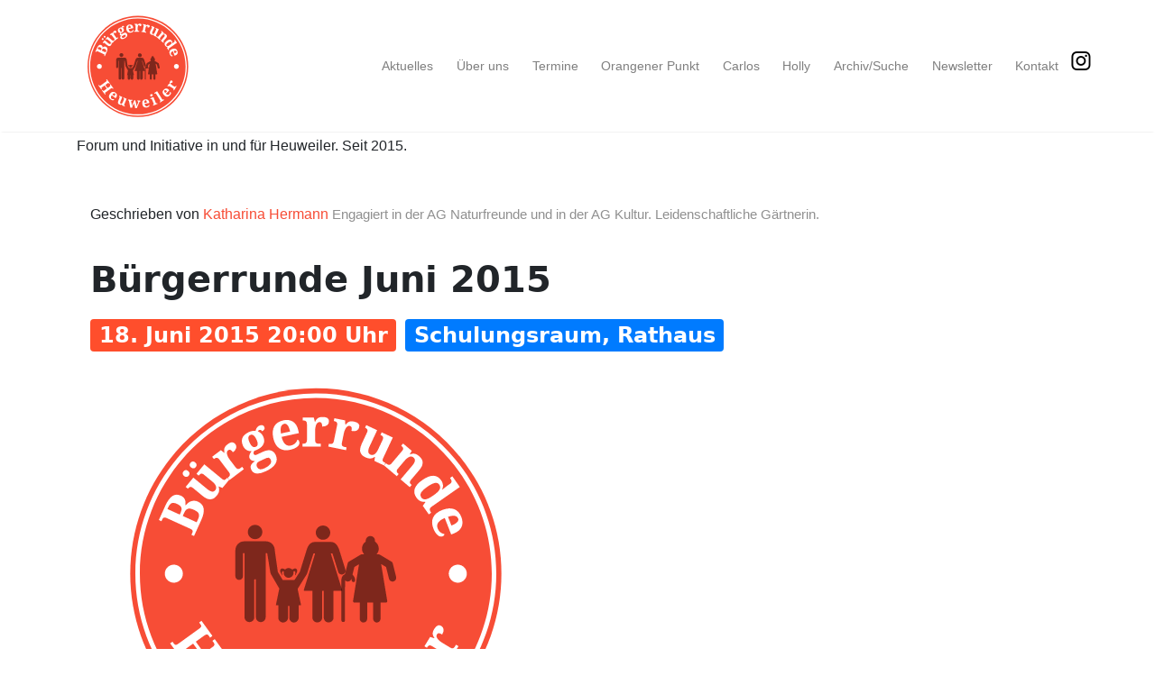

--- FILE ---
content_type: text/html; charset=utf-8
request_url: https://buergerrunde.heuweiler.net/burgerrunde-18-juni-2015/
body_size: 5655
content:
<!DOCTYPE html><html lang="de"><head>
    <meta charset="utf-8">
    <meta name="viewport" content="width=device-width, initial-scale=1, shrink-to-fit=no">

    <link rel="icon" href="/assets/images/br_logo.svg">

    <title>Bürgerrunde Juni 2015 | Bürgerrunde Heuweiler e.V.</title>

    <!-- Begin Jekyll SEO tag v2.8.0 -->
<title>Bürgerrunde Juni 2015 | Bürgerrunde Heuweiler</title>
<meta name="generator" content="Jekyll v4.4.1">
<meta property="og:title" content="Bürgerrunde Juni 2015">
<meta name="author" content="kh">
<meta property="og:locale" content="de_DE">
<meta name="description" content="Teilnehmer: ca. 15 BürgerInnen Heuweilers Moderation: Julia Langner Dauer: 20 - ca. 22:00">
<meta property="og:description" content="Teilnehmer: ca. 15 BürgerInnen Heuweilers Moderation: Julia Langner Dauer: 20 - ca. 22:00">
<link rel="canonical" href="https://buergerrunde.heuweiler.net/burgerrunde-18-juni-2015/">
<meta property="og:url" content="https://buergerrunde.heuweiler.net/burgerrunde-18-juni-2015/">
<meta property="og:site_name" content="Bürgerrunde Heuweiler">
<meta property="og:image" content="https://buergerrunde.heuweiler.net/assets/images/br_logo.svg">
<meta property="og:type" content="article">
<meta property="article:published_time" content="2015-06-18T00:00:00+00:00">
<meta name="twitter:card" content="summary_large_image">
<meta property="twitter:image" content="https://buergerrunde.heuweiler.net/assets/images/br_logo.svg">
<meta property="twitter:title" content="Bürgerrunde Juni 2015">
<script type="application/ld+json">
{"@context":"https://schema.org","@type":"BlogPosting","author":{"@type":"Person","name":"kh"},"dateModified":"2015-06-18T00:00:00+00:00","datePublished":"2015-06-18T00:00:00+00:00","description":"Teilnehmer: ca. 15 BürgerInnen Heuweilers Moderation: Julia Langner Dauer: 20 - ca. 22:00","headline":"Bürgerrunde Juni 2015","image":"https://buergerrunde.heuweiler.net/assets/images/br_logo.svg","mainEntityOfPage":{"@type":"WebPage","@id":"https://buergerrunde.heuweiler.net/burgerrunde-18-juni-2015/"},"publisher":{"@type":"Organization","logo":{"@type":"ImageObject","url":"https://buergerrunde.heuweiler.net/assets/images/br_logo.svg"},"name":"kh"},"url":"https://buergerrunde.heuweiler.net/burgerrunde-18-juni-2015/"}</script>
<!-- End Jekyll SEO tag -->


    <link rel="stylesheet" href="https://stackpath.bootstrapcdn.com/bootstrap/4.1.3/css/bootstrap.min.css" integrity="sha384-MCw98/SFnGE8fJT3GXwEOngsV7Zt27NXFoaoApmYm81iuXoPkFOJwJ8ERdknLPMO" crossorigin="anonymous">

    <link href="/assets/css/screen.css" rel="stylesheet">

    
  </head>

   
  <body class="layout-post">
    <!-- defer loading of font and font awesome -->
    

    <!-- Begin Menu Navigation ================================================== -->
    <nav class="navbar navbar-expand-lg navbar-light bg-white fixed-top mediumnavigation nav-down">
      <div class="container pr-0">
        <!-- Begin Logo -->
        <a class="navbar-brand" href="/">
          <img src="/assets/images/br_logo.svg" alt="Bürgerrunde Heuweiler e.V.">
        </a>
        <!-- End Logo -->

        <button class="navbar-toggler" type="button" data-toggle="collapse" data-target="#navbarMediumish" aria-controls="navbarSupportedContent" aria-expanded="false" aria-label="Toggle navigation">
          <span class="navbar-toggler-icon"></span>
        </button>

        <div class="collapse navbar-collapse" id="navbarMediumish">
          <!-- Begin Menu -->
          <ul class="navbar-nav ml-auto">
            
            <li class="nav-item ">
              <a class="nav-link" href="/">
                Aktuelles
              </a>
            </li>
            
            <li class="nav-item ">
              <a class="nav-link" href="/about">
                Über uns
              </a>
            </li>
            
            <li class="nav-item ">
              <a class="nav-link" href="/events">
                Termine
              </a>
            </li>
            
            <li class="nav-item ">
              <a class="nav-link" href="/op/">
                Orangener Punkt
              </a>
            </li>
            
            <li class="nav-item ">
              <a class="nav-link" href="/carlos/">
                Carlos
              </a>
            </li>
            
            <li class="nav-item ">
              <a class="nav-link" href="/holly/">
                Holly
              </a>
            </li>
            
            <li class="nav-item ">
              <a class="nav-link" href="/archive">
                Archiv/Suche
              </a>
            </li>
            
            <li class="nav-item ">
              <a class="nav-link" href="/newsletter">
                Newsletter
              </a>
            </li>
            
            <li class="nav-item ">
              <a class="nav-link" href="/contact">
                Kontakt
              </a>
            </li>
            

            <a href="https://www.instagram.com/buergerrunde_heuweiler/"><img src="/assets/images/insta-icon.png" alt="Instagram" width="24px"></a>
          </ul>
          <!-- End Menu -->
        </div>
      </div>
    </nav>
    <!-- End Navigation ================================================== -->

    <div class="site-content">
      <div class="container">
        <!-- Site Title ================================================== -->
        <div class="mainheading">
          <p>Forum und Initiative in und für Heuweiler. Seit 2015.</p>
        </div>

        <!-- Content ================================================== -->
        <div class="main-content"><!-- Begin Article
================================================== -->
<div class="container">
    <div class="row">

        <!-- Post -->

        <div class="col-md-12 flex-first flex-md-unordered">
            <div class="mainheading">

                <!-- Author Box -->
                
                    
                    <div class="row post-top-meta">
                        
                        <div class="col-xs-12 col-md-9 col-lg-10 text-center text-md-left">
                            Geschrieben von 
                            <a target="_blank" href="mailto:katharina.hermann@web.de">Katharina Hermann</a>
                            <span class="author-description">Engagiert in der AG Naturfreunde und in der AG Kultur. Leidenschaftliche Gärtnerin.</span>
                        </div>
                    </div>
                

                <!-- Post Title -->
                <h1 class="posttitle">
                    Bürgerrunde Juni 2015
                </h1>
                <h2>
                    
                        <span class="badge badge-danger">18. Juni 2015 20:00 Uhr</span>
                        <span class="badge badge-primary">Schulungsraum, Rathaus</span>
                    
                </h2>

            </div>

            <!-- Adsense if enabled from _config.yml (change your pub id and slot) -->
            
            <!-- End Adsense -->

            <!-- Post Featured Image -->
            
                
                
                    <img class="featured-image img-fluid" src="/assets/images/br_logo.svg" alt="Bürgerrunde Juni 2015">
                
            
            <!-- End Featured Image -->

            <!-- Post Content -->
            <div class="article-post">
                <ul>
  <li>Teilnehmer: ca. 15 BürgerInnen Heuweilers</li>
  <li>Moderation: Julia Langner</li>
  <li>Dauer: 20 - ca. 22:00</li>
</ul>

<h3 id="agenda">Agenda</h3>

<ol>
  <li>Terminplanung für kommenden Bürgerrunden</li>
  <li>Berichte der Arbeitsgruppen
    <ul>
      <li>Bürger-Netzwerk</li>
      <li>BürgerMobil</li>
      <li>Kultur</li>
      <li>Orte zum Kennenlernen</li>
    </ul>
  </li>
  <li>Vortragsthemen</li>
  <li>Vertagte Themen</li>
</ol>

<h3 id="terminplanung-für-kommenden-bürgerrunden">Terminplanung für kommenden Bürgerrunden</h3>

<p>Es wurde beschlossen, im monatlichen Turnus eine Bürgerrunde zu veranstalten. Dabei soll jeweils im Wechsel ein Termin aus Vorträgen und ein Termin aus Diskussion und der Besprechung der Ergebnisse vergehen. Bis zum Jahresende wurden die folgenden Termine festgelegt:</p>

<ol>
  <li>Juli 2015 4. Heuweilermer Bürgerrunde Vortrag</li>
  <li>September 2015 5. Heuweilermer Bürgerrunde Diskussion</li>
  <li>Oktober 2015 6. Heuweilermer Bürgerrunde Vortrag</li>
  <li>November 2015 7. Heuweilermer Bürgerrunde Diskussion</li>
</ol>

<p>Zum Novembertermin werden weitere Termine für das 1. Halbjahr 2016 geplant werden.</p>

<h3 id="berichte-der-arbeitsgruppen">Berichte der Arbeitsgruppen</h3>

<h3 id="ag-bürger-netzwerk">AG Bürger-Netzwerk</h3>
<ul>
  <li>Die AG hat sich umbenannt von Nachbarschaftshilfe in “Bürger-Netzwerk” um sich stärker von der in der Vergangenheit existierende Nachbarschaftshilfe zu differenzieren</li>
  <li>Zum Auftakt wurde der Kontakt zu Frau Haberl gesucht, die lange die Nachbarschaftshilfe in Heuweiler mit hohem persönlichen Engagement geleitet und organisiert hat.</li>
  <li>10-12 Aktive, unter dem Dach der Kirche, professionelle und umfangreiche Arbeit, Entlohnung pr* Stunde.</li>
  <li>Die Initiative ist weitestgehend eingestellt</li>
  <li>da Nachfrage nicht ausreichend groß</li>
  <li>Konkurrenzsituation zu anderen Angeboten, Bsp. Einkaufsdienst und Schneider Beck</li>
  <li>Motto der AG: “Wer kann etwas bieten, was ein anderer braucht”</li>
  <li>Vernetzung von Bürgern</li>
  <li>Geplant ist Fragebogenaktion für alle Haushalte in Heuweiler</li>
  <li>Welche Angebote sind im Dorf im Rahmen von Nachbarschaftshilfe bereits vorhanden?</li>
  <li>Welcher Bedarf existiert in Haushalten aktuell?</li>
  <li>Welches Tätigkeit könnte selbst angeboten werden?</li>
</ul>

<h3 id="ag-bürgermobil">AG BürgerMobil</h3>
<ul>
  <li>Die AG hat sich umbenannt von Carsharing, Dorfauto, Mobilität in “Bürger mobil”, da der bisherige Name zu sperrig war</li>
  <li>Folgende Themen sind hier im Focus:</li>
  <li>Bürgerbus</li>
  <li>E-Bike Verleih oder Station</li>
  <li>Fahrradweg</li>
  <li>Carsharing, Dorfauto</li>
  <li>Mitfahrgelegenheit</li>
  <li>Aktuelles Thema: Carsharing, Dorfauto</li>
  <li>Kontakt zu zwei potenziellen Anbietern: StadtMobil und Grüne Flotte Schmid Waldkirch</li>
  <li>Grüne Flotte</li>
  <li>sieht nicht ausreichend Potenzial in Heuweiler</li>
  <li>Fahrzeug sollte 5Std/Tag ausgelastet sein, damit es rentiert</li>
  <li>StadtMobil</li>
  <li>sehr freundliche Reaktion des Aufsichtsratvorsitzenden Herrn Lübke</li>
  <li>Angebot für Vortrag</li>
  <li>Ideen für Carsharing oder Bürgertaxi</li>
  <li>Idee: Angebot für Vortrag nutzen</li>
  <li>Aktuelles Thema: Mitfahrgelegenheit</li>
  <li>Markierung “Oranger Punkt” für Mitnehmer und Mitfahrer</li>
  <li>Im 1. Schritt Fahrten aus Heuweiler heraus</li>
  <li>Feste überdachte und markierte Stehplätze an Ortsausgang Richtung Gundelfingen oder Denzlingen/Glottertal</li>
  <li>Später vielleicht 2. Schritt mit festen Stehplätzen in Gundelfingen nach Heuweiler hinein.</li>
  <li>Versicherungsfragen:</li>
  <li>Schäden, die der Mitfahrer unbeabsichtigt durch den Mitnehmer erleidet, sind durch Haftpflichtversicherung gedeckt.</li>
  <li>Schäden, die der Mitfahrer fahrlässig oder vorsätzlich durch den Mitnehmer erleidet, sind nicht durch Haftpflichtversicherung gedeckt, Risik* für den Mitnehmer kann durch Haftungsfreistellung ausgeschlossen werden, Mitfahrer im Risiko</li>
  <li>Schäden, die durch den Mitfahrer verursacht werden, sind nicht versicherbar. Im Zweifel haftet der Fahrzeughalter bzw. der Mitnehmer und dessen KFZ-Haftpflicht, Höherstufung zu Lasten des Mitnehmers</li>
  <li>Ideen: Fahrer und Mitfahrer haben beide einen “orangen Punkt”, Registrierung der Fahrer</li>
  <li>Diskussion und Entscheid: Trotz der versicherungstechnischen Risiken soll die AG ein Konzept konkret ausarbeiten, wie die Initiative umgesetzt und in einem Probezeitraum getestet werden könnte</li>
</ul>

<h4 id="ag-kultur">AG Kultur</h4>
<ul>
  <li>Erstes Treffen in der Kulturgruppe war von unterschiedlichen Vorstellungen geprägt, welche Dinge und wie umgesetzt werden können.</li>
  <li>Die AG will sich im September wieder treffen und dort eine Jahresplanung für kulturelle Veranstaltungen im kommenden Jahr machen.</li>
  <li>Bis dahin 1. Projekt: Dorfkino. Offene Punkte</li>
  <li>Lizenzkosten für Film</li>
  <li>Gemakosten für Filmmusik</li>
  <li>Raumkosten</li>
  <li>geplanter Termin 16. Oktober 2015 Gemeindehaus</li>
  <li>Diskussion und Entscheid: Das Projekt klingt interessant und vielversprechend und sollte zur Ausarbeitung der anfallenden Kosten weiter verfolgt werden.</li>
  <li>Bisher sind keine weiteren Projekte besprochen worden.</li>
  <li>Als weitere Initiativen im Rahmen der AG wurden vorgeschlagen</li>
  <li>zentrales Dorffest, Flohmarkt</li>
  <li>einzelne Straßenfeste</li>
  <li>Bücherecke</li>
</ul>

<h4 id="ag-orte-zum-kennenlernen">AG Orte zum Kennenlernen</h4>
<ul>
  <li>Bisher erst ein Treffen der AG, ein weiteres Treffen ist in der Woche 22. - 28. Juni geplant.</li>
  <li>identifizierte und bearbeitete Themen:</li>
  <li>Stammtisch</li>
  <li>Willkommenskultur</li>
  <li>Heuweiler App / Web Site</li>
  <li>Stammtisch:</li>
  <li>Einrichtung einer monatlichen Veranstaltung</li>
  <li>Erster Freitag im Monat 19Uhr</li>
  <li>Willkommenskultur</li>
  <li>Wie können Neuzugezogene angesprochen und Willkommen geheißen werden?</li>
  <li>Flyer mit Angebot im Dorf</li>
  <li>Angebote in den Vereinen</li>
  <li>Es gab von der Kirche eine Begrüßung neuer Mitbürger, das scheint aktuell nicht mehr oder nur begrenzt gemacht zu werden</li>
  <li>Ermittlung, wie aktuelle Begrüßungen noch gemacht werden: Fr. Rieder?</li>
  <li>Heuweiler App</li>
  <li>Überlegung einer App mit Angeboten und aktuellen Dingen im Ort</li>
  <li>Einfache Art der Vernetzung, aber ein Smartphone ist notwendig</li>
  <li>Aufwand ist unklar, Inhalt muss konzeptioniert werden.</li>
  <li>Diskussion und Entscheid: Bürgerunde findet die Initiativen sehr gut, zum Thema Willkommenskultur sollten die Ideen konkreter konzeptioniert werden. Für die Heuweiler App ist eine Inhaltsplanung sinnvoll. Ob diese Inhalte dann per Web Seite oder per App publiziert werden ist dann anschliessend zu klären.</li>
</ul>

<h3 id="vortragsthemen">Vortragsthemen</h3>

<p>Aktuell gewünschte Vortragsthemen für die kommenden Vortragsveranstaltungen der Bürgerrunde sind:</p>

<ul>
  <li>Bürgerverein Gundelfingen</li>
  <li>Gemeinde Riegel: ehrenamtlichen Börse</li>
  <li>StadtMobil: Carsharing und Bürgertaxi</li>
  <li>Bürgerbus Breisach</li>
</ul>

<h3 id="vertagte-themen">Vertagte Themen</h3>

<p>Die folgenden Punkte waren auf der Agenda, sind aber nicht abschliessend besprochen worden, oder sollen in der folgenden Bürgerrunde besprochen werden</p>

<ul>
  <li>Presse bei der Heuweilermer Bürgerrunde</li>
  <li>Organisation der Arbeit in den AGs</li>
  <li>Raumkosten, Förderung durch die Gemeinde</li>
  <li>Website</li>
</ul>


            </div>

            <!-- Gallery -->
            
            <!-- End Gallery -->

            <!-- Rating -->
            
            
            <!-- Post Date -->
            <p>
            <small>
                <span class="post-date"><time class="post-date" datetime="2015-06-18">18. Juni 2015</time></span>           
                
                </small>
            </p>

            <!-- Post Categories -->
            <div class="after-post-cats">
                <ul class="tags mb-4">
                    
                    
                    <li>
                        <a class="smoothscroll" href="/category/Bürgerrunde">Bürgerrunde</a>
                    </li>
                    
                </ul>
            </div>
            <!-- End Categories -->

            <!-- Post Tags -->
            <div class="after-post-tags">
                <ul class="tags">
                    
                    
                </ul>
            </div>
            <!-- End Tags -->

            <!-- Prev/Next -->
            <div class="row PageNavigation d-flex justify-content-between font-weight-bold">
            
            <a class="next d-block col-md-6" href="/burgerrunde-23-juli-2015/">« Bürgerrunde Juli 2015 - Bürgertreff Gundelfingen</a>
            
            
            <a class="prev d-block col-md-6 text-lg-right" href="/burgerrunde-23-april-2015/">Bürgerrunde April 2015 »</a>
            
            <div class="clearfix"></div>
            </div>
            <!-- End Categories -->

        </div>
        <!-- End Post -->

    </div>
</div>
<!-- End Article
================================================== -->

<!-- Begin Comments
================================================== -->

<!--End Comments
================================================== -->
</div>

        
      </div>

      <!-- Categories Jumbotron ================================================== -->
      <div class="jumbotron fortags">
        <div class="d-md-flex h-100">
          <div class="col-md-4 transpdark align-self-center text-center h-100">
            <div class="d-md-flex align-items-center justify-content-center h-100">
              <h2 class="d-md-block align-self-center py-1 font-weight-light">
                Kategorien
                <span class="d-none d-md-inline">→</span>
              </h2>
            </div>
          </div>
          <div class="col-md-8 p-5 align-self-center text-center">
              
            <a class="mt-1 mb-1" href="/category/mobilität">Mobilität (85)
            </a>
            
            <a class="mt-1 mb-1" href="/category/bürgerrunde">Bürgerrunde (53)
            </a>
            
            <a class="mt-1 mb-1" href="/category/weiterbildung">Weiterbildung (32)
            </a>
            
            <a class="mt-1 mb-1" href="/category/klimaschutz">Klimaschutz (77)
            </a>
            
            <a class="mt-1 mb-1" href="/category/ausstellung">Ausstellung (15)
            </a>
            
            <a class="mt-1 mb-1" href="/category/nachbarschaftshilfe">Nachbarschaftshilfe (3)
            </a>
            
            <a class="mt-1 mb-1" href="/category/kino">Kino (27)
            </a>
            
            <a class="mt-1 mb-1" href="/category/konzert">Konzert (19)
            </a>
            
            <a class="mt-1 mb-1" href="/category/flohmarkt">Flohmarkt (13)
            </a>
            
            <a class="mt-1 mb-1" href="/category/orangener-punkt">Orangener Punkt (33)
            </a>
            
            <a class="mt-1 mb-1" href="/category/gemeinschaft">Gemeinschaft (68)
            </a>
            
            <a class="mt-1 mb-1" href="/category/theater">Theater (7)
            </a>
            
            <a class="mt-1 mb-1" href="/category/ausflug">Ausflug (2)
            </a>
            
            <a class="mt-1 mb-1" href="/category/naturschutz">Naturschutz (44)
            </a>
              
          </div>
        </div>
      </div>

      <!-- Begin Footer ================================================== -->
      <footer class="footer">
        <div class="container">
          <div class="row">
            <div class="col-md-12 col-sm-12 text-center text-lg-left">
              Copyright © 2026 Bürgerrunde Heuweiler e.V. |
              <a href="/privacy">Datenschutz</a>
              |
              <a href="/imprint">Impressum</a>
              |
              <a href="https://www.instagram.com/buergerrunde_heuweiler/"><img src="/assets/images/insta-icon.png" alt="Instagram" width="24px"></a>
            </div>
            <div class="col-md-6 col-sm-6 text-center text-lg-right"></div>
          </div>
        </div>
      </footer>
      <!-- End Footer ================================================== -->
    </div>
    <!-- /.site-content -->

    <!-- Scripts ================================================== -->

    

    

    

    

    

    
  

<div>
      <link rel="stylesheet" href="https://cdnjs.cloudflare.com/ajax/libs/font-awesome/5.15.4/css/all.min.css" integrity="sha512-1ycn6IcaQQ40/MKBW2W4Rhis/DbILU74C1vSrLJxCq57o941Ym01SwNsOMqvEBFlcgUa6xLiPY/NS5R+E6ztJQ==" crossorigin="anonymous" referrerpolicy="no-referrer">
    </div></body></html>

--- FILE ---
content_type: image/svg+xml
request_url: https://buergerrunde.heuweiler.net/assets/images/br_logo.svg
body_size: 27771
content:
<?xml version="1.0" encoding="UTF-8"?>
<!DOCTYPE svg PUBLIC "-//W3C//DTD SVG 1.1//EN" "http://www.w3.org/Graphics/SVG/1.1/DTD/svg11.dtd">
<svg version="1.1" xmlns="http://www.w3.org/2000/svg" xmlns:xlink="http://www.w3.org/1999/xlink" x="0" y="0" width="500" height="440" viewBox="0, 0, 500, 440">
  <g id="Ebene_1">
    <path d="M250,428.333 C136.413,428.333 44.333,336.179 44.333,222.5 C44.333,108.821 136.413,16.667 250,16.667 C363.587,16.667 455.667,108.821 455.667,222.5 C455.667,336.179 363.587,428.333 250,428.333 z" fill="#F74D36"/>
  </g>
  <g id="Ebene_2">
    <path d="M100.294,135.889 Q102.108,136.713 103.23,137.818 Q104.353,138.924 104.915,140.273 Q105.476,141.622 105.594,143.204 Q105.712,144.786 105.49,146.551 L105.756,146.672 Q107.097,144.997 108.646,143.818 Q110.195,142.639 111.924,142.057 Q113.652,141.475 115.537,141.575 Q117.423,141.675 119.423,142.584 Q124.811,145.032 125.684,150.159 Q126.556,155.285 123.018,163.074 L115.02,180.678 L112.113,179.357 L113.131,177.117 Q113.409,176.503 113.526,175.929 Q113.642,175.354 113.438,174.811 Q113.234,174.268 112.644,173.726 Q112.053,173.184 110.88,172.651 L84.713,160.764 Q83.62,160.267 82.836,160.184 Q82.053,160.102 81.504,160.319 Q80.955,160.536 80.572,160.99 Q80.189,161.443 79.922,162.03 L78.905,164.271 L76.024,162.962 L83.27,147.011 Q86.809,139.223 90.991,136.392 Q95.173,133.562 100.294,135.889 z M117.915,165.454 L119.563,161.826 Q120.387,160.012 120.568,158.55 Q120.75,157.088 120.22,155.882 Q119.69,154.676 118.413,153.661 Q117.136,152.647 115.056,151.702 Q113.055,150.793 111.429,150.44 Q109.804,150.088 108.492,150.425 Q107.18,150.762 106.131,151.798 Q105.081,152.833 104.221,154.727 L102.524,158.462 z M99.19,156.947 L100.135,154.866 Q101.008,152.946 101.183,151.497 Q101.359,150.048 100.864,148.906 Q100.369,147.764 99.181,146.839 Q97.992,145.913 96.125,145.064 Q94.258,144.216 92.841,144.007 Q91.424,143.797 90.287,144.246 Q89.15,144.695 88.235,145.824 Q87.319,146.952 86.483,148.793 L85.587,150.767 z" fill="#FFFFFF"/>
    <path d="M146.505,127.377 L142.39,125.689 L142.203,125.915 Q142.823,127.604 142.885,129.023 Q142.948,130.443 142.579,131.696 Q142.209,132.948 141.496,134.088 Q140.783,135.228 139.888,136.313 Q136.904,139.927 133.072,140.012 Q129.241,140.098 124.564,136.237 L114.194,127.675 Q113.178,126.836 112.396,126.495 Q111.614,126.153 110.936,126.239 Q110.257,126.324 109.627,126.811 Q108.997,127.298 108.307,128.134 L108.233,128.224 L105.77,126.191 L114.257,115.912 L129.077,128.147 Q130.568,129.378 131.906,130.197 Q133.243,131.016 134.426,131.309 Q135.609,131.602 136.631,131.307 Q137.654,131.011 138.493,129.995 Q139.407,128.888 139.584,127.684 Q139.76,126.481 139.265,125.218 Q138.77,123.954 137.666,122.644 Q136.563,121.335 134.937,119.992 L126.058,112.661 Q125.041,111.822 124.23,111.608 Q123.419,111.394 122.741,111.594 Q122.063,111.795 121.48,112.339 Q120.897,112.884 120.338,113.562 L120.226,113.697 L117.763,111.664 L126.436,101.159 L145.866,117.199 Q146.882,118.039 147.654,118.277 Q148.426,118.516 149.056,118.351 Q149.685,118.187 150.23,117.688 Q150.776,117.188 151.335,116.51 L151.652,116.126 L154.115,118.159 z M103.948,114.087 Q103.157,113.434 102.79,112.751 Q102.423,112.069 102.392,111.416 Q102.361,110.763 102.624,110.145 Q102.888,109.527 103.335,108.985 Q103.783,108.442 104.34,108.067 Q104.897,107.691 105.553,107.587 Q106.209,107.482 106.959,107.702 Q107.708,107.922 108.499,108.575 Q109.267,109.209 109.625,109.903 Q109.982,110.597 110.004,111.261 Q110.026,111.925 109.774,112.552 Q109.521,113.18 109.074,113.722 Q108.626,114.264 108.058,114.631 Q107.489,114.997 106.842,115.09 Q106.196,115.183 105.456,114.952 Q104.716,114.721 103.948,114.087 z M111.781,104.598 Q110.991,103.946 110.624,103.263 Q110.257,102.58 110.235,101.916 Q110.213,101.252 110.477,100.634 Q110.74,100.015 111.206,99.451 Q111.635,98.931 112.183,98.567 Q112.731,98.202 113.387,98.098 Q114.043,97.993 114.792,98.213 Q115.542,98.433 116.332,99.086 Q117.101,99.72 117.458,100.414 Q117.816,101.108 117.838,101.772 Q117.86,102.436 117.617,103.052 Q117.374,103.669 116.945,104.188 Q116.479,104.753 115.91,105.12 Q115.342,105.486 114.686,105.59 Q114.03,105.695 113.29,105.464 Q112.55,105.232 111.781,104.598 z" fill="#FFFFFF"/>
    <path d="M170.282,106.494 L154.311,118.597 L152.382,116.052 L152.522,115.946 Q153.34,115.327 153.928,114.697 Q154.517,114.067 154.733,113.334 Q154.949,112.6 154.705,111.719 Q154.46,110.839 153.611,109.718 L143.1,95.848 Q142.304,94.798 141.572,94.341 Q140.84,93.885 140.119,93.88 Q139.399,93.875 138.688,94.247 Q137.978,94.62 137.185,95.222 L137.044,95.328 L135.116,92.783 L144.782,85.457 L148.571,88.467 L148.804,88.291 Q148.457,86.863 148.407,85.632 Q148.357,84.402 148.732,83.272 Q149.108,82.142 149.967,81.069 Q150.826,79.995 152.297,78.88 Q155.122,76.739 157.205,76.723 Q159.288,76.707 160.721,78.598 Q162.384,80.793 161.717,83.21 Q161.049,85.628 158.154,87.822 Q157.411,86.841 156.739,86.174 Q156.068,85.506 155.428,85.219 Q154.788,84.933 154.138,85.021 Q153.488,85.109 152.811,85.622 Q151.97,86.259 151.682,87.139 Q151.393,88.02 151.477,89.004 Q151.561,89.988 151.929,91.032 Q152.298,92.076 152.792,93.043 Q153.286,94.01 153.823,94.816 Q154.361,95.622 154.785,96.183 L161.049,104.448 Q161.845,105.499 162.589,105.947 Q163.332,106.394 164.024,106.385 Q164.715,106.375 165.414,106.012 Q166.112,105.648 166.812,105.117 L168.353,103.949 z" fill="#FFFFFF"/>
    <path d="M192.827,59.511 Q193.112,60.121 193.194,60.778 Q193.275,61.436 193.036,62.065 Q192.798,62.695 192.159,63.301 Q191.521,63.907 190.407,64.429 Q190.146,63.872 189.775,63.528 Q189.404,63.185 188.975,63.03 Q188.547,62.874 188.107,62.902 Q187.667,62.931 187.269,63.117 Q186.818,63.328 186.388,63.756 Q185.957,64.184 185.765,64.533 Q186.608,64.882 187.452,65.441 Q188.296,66 189.077,66.735 Q189.858,67.469 190.523,68.338 Q191.189,69.207 191.661,70.215 Q192.618,72.258 192.782,74.3 Q192.946,76.342 192.19,78.25 Q191.433,80.157 189.699,81.842 Q187.966,83.528 185.127,84.858 Q184.835,84.995 184.378,85.193 Q183.921,85.391 183.463,85.589 Q183.006,85.787 182.576,85.939 Q182.146,86.092 181.922,86.165 Q181.664,86.512 181.436,86.959 Q181.208,87.405 181.091,87.88 Q180.974,88.356 181.001,88.861 Q181.027,89.366 181.251,89.844 Q181.673,90.746 182.575,90.841 Q183.477,90.936 184.618,90.402 L191.198,87.32 Q193.904,86.052 196.134,85.703 Q198.365,85.354 200.148,85.812 Q201.932,86.271 203.269,87.537 Q204.607,88.803 205.514,90.74 Q206.694,93.26 206.665,95.684 Q206.636,98.108 205.326,100.388 Q204.016,102.668 201.4,104.783 Q198.783,106.898 194.751,108.787 Q188.33,111.794 184.285,111.344 Q180.241,110.893 178.501,107.179 Q177.134,104.26 178.29,101.826 Q179.447,99.392 182.892,97.422 Q182.012,97.478 181.097,97.389 Q180.182,97.3 179.345,96.964 Q178.509,96.628 177.803,96.02 Q177.098,95.413 176.651,94.458 Q176.228,93.555 176.226,92.618 Q176.224,91.681 176.531,90.68 Q176.838,89.679 177.435,88.639 Q178.032,87.599 178.807,86.492 Q177.414,86.626 176.039,86.349 Q174.663,86.071 173.437,85.352 Q172.21,84.632 171.152,83.478 Q170.093,82.324 169.323,80.679 Q167.086,75.903 168.622,71.965 Q170.158,68.026 175.968,65.305 Q177.905,64.398 179.793,64.112 Q181.681,63.826 183.224,63.944 Q183.452,63.255 183.741,62.457 Q184.03,61.658 184.508,60.884 Q184.987,60.11 185.699,59.42 Q186.411,58.731 187.446,58.246 Q188.428,57.786 189.275,57.696 Q190.123,57.607 190.813,57.801 Q191.502,57.996 192.015,58.435 Q192.528,58.874 192.827,59.511 z M184.871,104.065 Q185.928,106.32 188.063,106.63 Q190.198,106.941 193.328,105.474 Q198.104,103.237 199.633,100.839 Q201.162,98.44 199.907,95.76 Q199.099,94.036 197.688,93.856 Q196.278,93.675 194.076,94.707 L187.761,97.665 Q186.939,98.05 186.158,98.593 Q185.378,99.137 184.886,99.917 Q184.394,100.698 184.322,101.718 Q184.25,102.739 184.871,104.065 z M176.725,77.212 Q177.396,78.644 178.135,79.705 Q178.875,80.766 179.711,81.377 Q180.548,81.988 181.475,82.104 Q182.403,82.219 183.464,81.722 Q184.552,81.213 185.063,80.439 Q185.574,79.666 185.607,78.632 Q185.64,77.597 185.26,76.336 Q184.879,75.074 184.196,73.615 Q183.487,72.103 182.724,70.956 Q181.96,69.809 181.112,69.139 Q180.264,68.469 179.318,68.313 Q178.372,68.158 177.284,68.668 Q176.223,69.165 175.743,70.004 Q175.263,70.844 175.247,71.951 Q175.232,73.058 175.631,74.392 Q176.029,75.726 176.725,77.212 z" fill="#FFFFFF"/>
    <path d="M214.765,56.207 Q212.303,56.743 211.387,59.491 Q210.471,62.239 211.35,66.965 L221.484,64.759 Q220.998,62.526 220.354,60.807 Q219.71,59.088 218.884,57.979 Q218.057,56.869 217.041,56.401 Q216.025,55.933 214.765,56.207 z M221.609,85.03 Q217.887,85.84 214.802,85.372 Q211.717,84.904 209.35,83.261 Q206.984,81.617 205.359,78.838 Q203.735,76.058 202.9,72.222 Q202.002,68.1 202.297,64.768 Q202.591,61.435 203.997,58.941 Q205.402,56.446 207.88,54.812 Q210.358,53.178 213.822,52.425 Q216.999,51.733 219.743,52.08 Q222.487,52.427 224.649,53.816 Q226.81,55.204 228.328,57.632 Q229.846,60.06 230.606,63.553 L231.26,66.558 L212.052,70.74 Q212.779,73.669 213.799,75.666 Q214.818,77.663 216.105,78.822 Q217.391,79.981 218.952,80.331 Q220.512,80.681 222.344,80.282 Q223.861,79.952 225.072,79.314 Q226.282,78.676 227.187,77.804 Q228.091,76.933 228.689,75.888 Q229.286,74.844 229.583,73.73 Q231.344,74.246 231.78,76.25 Q232.055,77.509 231.614,78.789 Q231.173,80.07 229.928,81.24 Q228.684,82.41 226.635,83.396 Q224.586,84.382 221.609,85.03 z" fill="#FFFFFF"/>
    <path d="M255.399,81.496 L235.36,81.516 L235.357,78.323 L235.533,78.323 Q236.558,78.322 237.408,78.174 Q238.257,78.027 238.872,77.572 Q239.487,77.118 239.823,76.268 Q240.159,75.418 240.158,74.012 L240.14,56.609 Q240.139,55.291 239.831,54.485 Q239.522,53.68 238.951,53.241 Q238.379,52.802 237.588,52.671 Q236.797,52.54 235.8,52.541 L235.625,52.541 L235.621,49.348 L247.75,49.336 L248.956,54.022 L249.249,54.022 Q249.834,52.674 250.536,51.662 Q251.238,50.651 252.219,49.976 Q253.2,49.301 254.532,48.963 Q255.865,48.625 257.711,48.623 Q261.256,48.62 262.927,49.863 Q264.598,51.106 264.6,53.479 Q264.603,56.233 262.612,57.759 Q260.622,59.284 256.989,59.288 Q256.988,58.057 256.855,57.12 Q256.722,56.183 256.384,55.568 Q256.047,54.953 255.475,54.631 Q254.904,54.309 254.054,54.31 Q252.999,54.311 252.238,54.839 Q251.477,55.367 250.951,56.203 Q250.424,57.038 250.088,58.093 Q249.752,59.148 249.563,60.218 Q249.374,61.288 249.316,62.254 Q249.258,63.221 249.259,63.924 L249.269,74.295 Q249.271,75.614 249.594,76.419 Q249.917,77.225 250.474,77.634 Q251.031,78.044 251.807,78.175 Q252.584,78.306 253.463,78.305 L255.396,78.303 z" fill="#FFFFFF"/>
    <path d="M283.467,85.485 L263.836,81.464 L264.476,78.336 L264.648,78.371 Q265.653,78.577 266.515,78.604 Q267.376,78.631 268.07,78.309 Q268.764,77.988 269.265,77.223 Q269.765,76.458 270.047,75.081 L273.539,58.032 Q273.804,56.741 273.664,55.89 Q273.524,55.039 273.053,54.494 Q272.581,53.949 271.833,53.661 Q271.084,53.373 270.108,53.173 L269.936,53.138 L270.577,50.009 L282.459,52.443 L282.695,57.276 L282.982,57.335 Q283.827,56.132 284.719,55.283 Q285.61,54.434 286.707,53.971 Q287.804,53.508 289.177,53.445 Q290.551,53.382 292.359,53.753 Q295.832,54.464 297.218,56.019 Q298.604,57.574 298.128,59.898 Q297.575,62.596 295.318,63.689 Q293.06,64.782 289.501,64.053 Q289.748,62.847 289.807,61.903 Q289.866,60.958 289.66,60.287 Q289.453,59.617 288.958,59.187 Q288.463,58.756 287.631,58.586 Q286.597,58.374 285.745,58.738 Q284.893,59.102 284.209,59.814 Q283.525,60.526 282.983,61.492 Q282.442,62.457 282.041,63.467 Q281.639,64.476 281.388,65.412 Q281.137,66.347 280.996,67.036 L278.915,77.196 Q278.65,78.488 278.804,79.341 Q278.958,80.195 279.421,80.709 Q279.884,81.222 280.618,81.507 Q281.353,81.792 282.214,81.969 L284.108,82.357 z" fill="#FFFFFF"/>
    <path d="M314.935,97.406 L315.542,92.999 L315.277,92.875 Q313.796,93.896 312.437,94.312 Q311.078,94.727 309.773,94.682 Q308.468,94.637 307.186,94.231 Q305.904,93.825 304.631,93.229 Q300.385,91.242 299.346,87.553 Q298.307,83.864 300.878,78.372 L306.579,66.193 Q307.138,64.999 307.274,64.156 Q307.409,63.314 307.157,62.678 Q306.905,62.043 306.276,61.554 Q305.648,61.066 304.666,60.606 L304.56,60.557 L305.914,57.664 L317.986,63.316 L309.838,80.722 Q309.018,82.473 308.559,83.973 Q308.1,85.472 308.112,86.691 Q308.124,87.909 308.665,88.826 Q309.206,89.742 310.4,90.301 Q311.7,90.91 312.909,90.78 Q314.118,90.651 315.219,89.856 Q316.319,89.061 317.311,87.665 Q318.304,86.27 319.198,84.36 L324.08,73.932 Q324.639,72.738 324.643,71.899 Q324.648,71.06 324.285,70.453 Q323.922,69.847 323.249,69.419 Q322.576,68.99 321.78,68.618 L321.621,68.543 L322.975,65.651 L335.313,71.427 L324.631,94.246 Q324.072,95.44 324.034,96.247 Q323.996,97.054 324.312,97.622 Q324.628,98.191 325.248,98.594 Q325.868,98.997 326.664,99.37 L327.115,99.581 L325.761,102.473 z" fill="#FFFFFF"/>
    <path d="M343.955,117.887 L356.718,102.819 Q357.968,101.344 358.753,100.032 Q359.538,98.719 359.765,97.568 Q359.992,96.416 359.638,95.406 Q359.284,94.396 358.278,93.544 Q357.138,92.578 355.885,92.516 Q354.633,92.453 353.351,93.037 Q352.069,93.622 350.779,94.737 Q349.489,95.852 348.296,97.26 L340.892,106.001 Q340.078,106.962 339.82,107.742 Q339.563,108.522 339.713,109.206 Q339.863,109.89 340.393,110.511 Q340.922,111.132 341.682,111.776 L341.816,111.89 L339.752,114.327 L325.691,102.416 L327.755,99.979 L327.845,100.055 Q328.627,100.718 329.36,101.166 Q330.094,101.615 330.859,101.687 Q331.623,101.758 332.422,101.36 Q333.22,100.961 334.091,99.933 L345.566,86.386 Q346.381,85.424 346.638,84.644 Q346.896,83.864 346.735,83.171 Q346.573,82.478 346.055,81.866 Q345.536,81.254 344.776,80.61 L344.642,80.496 L346.706,78.06 L356.319,86.202 L354.158,89.977 L354.381,90.167 Q356.173,89.457 357.588,89.35 Q359.003,89.243 360.215,89.58 Q361.428,89.916 362.495,90.628 Q363.562,91.34 364.635,92.248 Q366.401,93.744 367.374,95.451 Q368.347,97.159 368.411,99.055 Q368.474,100.952 367.578,103.053 Q366.681,105.154 364.712,107.479 L355.717,118.097 Q354.808,119.171 354.459,119.969 Q354.109,120.767 354.205,121.424 Q354.301,122.081 354.787,122.685 Q355.274,123.289 356.056,123.952 L356.191,124.066 L354.126,126.502 z" fill="#FFFFFF"/>
    <path d="M378.286,148.198 Q377.158,148.987 376.721,149.793 Q376.284,150.6 376.319,151.416 Q376.353,152.232 376.745,153.048 Q377.138,153.864 377.708,154.68 L377.843,154.872 L375.226,156.703 L368.559,147.173 L371.443,143.117 L371.123,142.661 Q369.729,142.814 368.441,142.661 Q367.154,142.507 365.943,141.977 Q364.732,141.448 363.626,140.505 Q362.52,139.563 361.512,138.123 Q359.833,135.722 359.327,133.287 Q358.821,130.852 359.591,128.4 Q360.361,125.949 362.468,123.492 Q364.574,121.035 368.103,118.566 Q371.656,116.08 374.722,114.918 Q377.789,113.756 380.371,113.845 Q382.954,113.933 385.075,115.202 Q387.197,116.471 388.859,118.847 Q389.833,120.24 390.314,121.566 Q390.795,122.892 390.909,124.153 Q391.022,125.415 390.789,126.615 Q390.556,127.815 390.045,128.923 L390.28,129.259 Q391.581,128.206 392.714,127.27 Q393.201,126.894 393.704,126.488 Q394.207,126.083 394.65,125.719 Q395.093,125.356 395.445,125.092 Q395.796,124.828 396.012,124.677 L398.725,122.779 Q399.733,122.074 400.119,121.321 Q400.504,120.569 400.438,119.81 Q400.372,119.052 399.965,118.265 Q399.557,117.477 398.986,116.661 L398.717,116.277 L401.31,114.463 L409.589,126.298 z M366.663,137.665 Q367.687,139.13 368.98,139.674 Q370.272,140.218 371.932,139.933 Q373.592,139.647 375.644,138.569 Q377.696,137.491 380.241,135.711 Q382.665,134.014 384.382,132.456 Q386.098,130.898 386.971,129.411 Q387.844,127.924 387.824,126.49 Q387.804,125.056 386.779,123.592 Q385.923,122.368 384.65,121.953 Q383.377,121.539 381.703,121.906 Q380.028,122.272 377.968,123.339 Q375.907,124.405 373.458,126.118 Q368.441,129.628 366.687,132.41 Q364.933,135.193 366.663,137.665 z" fill="#FFFFFF"/>
    <path d="M407.663,161.098 Q406.749,158.751 403.891,158.276 Q401.034,157.802 396.504,159.41 L400.269,169.073 Q402.399,168.244 403.995,167.338 Q405.592,166.433 406.558,165.443 Q407.525,164.454 407.828,163.377 Q408.132,162.299 407.663,161.098 z M380.268,172.371 Q378.885,168.823 378.864,165.702 Q378.843,162.582 380.095,159.987 Q381.348,157.392 383.839,155.353 Q386.33,153.313 389.988,151.887 Q393.919,150.356 397.256,150.124 Q400.593,149.893 403.277,150.891 Q405.961,151.889 407.963,154.08 Q409.964,156.271 411.251,159.574 Q412.432,162.604 412.519,165.369 Q412.606,168.133 411.573,170.485 Q410.54,172.837 408.38,174.717 Q406.219,176.596 402.889,177.894 L400.023,179.011 L392.885,160.694 Q390.105,161.872 388.293,163.191 Q386.48,164.511 385.537,165.963 Q384.594,167.415 384.492,169.011 Q384.391,170.607 385.072,172.354 Q385.636,173.801 386.456,174.896 Q387.276,175.992 388.278,176.749 Q389.28,177.506 390.406,177.932 Q391.531,178.358 392.678,178.477 Q392.444,180.298 390.533,181.043 Q389.332,181.511 387.998,181.276 Q386.665,181.041 385.314,179.995 Q383.963,178.949 382.669,177.08 Q381.374,175.21 380.268,172.371 z" fill="#FFFFFF"/>
  </g>
  <g id="Ebene_3">
    <path d="M103.248,320.181 L105.838,318.312 L107.346,320.403 Q107.723,320.925 108.156,321.3 Q108.589,321.674 109.17,321.779 Q109.751,321.883 110.506,321.627 Q111.261,321.372 112.306,320.617 L123.187,312.766 L114.016,300.056 L103.135,307.907 Q102.089,308.661 101.617,309.309 Q101.145,309.956 101.053,310.529 Q100.96,311.102 101.179,311.63 Q101.398,312.159 101.775,312.681 L103.283,314.772 L100.694,316.641 L88.574,299.844 L91.164,297.975 L92.638,300.018 Q93.015,300.541 93.448,300.915 Q93.88,301.29 94.461,301.394 Q95.043,301.499 95.798,301.243 Q96.552,300.987 97.598,300.233 L121.023,283.331 Q121.997,282.628 122.433,282.006 Q122.87,281.384 122.93,280.817 Q122.99,280.249 122.772,279.721 Q122.553,279.192 122.193,278.693 L120.719,276.65 L123.308,274.781 L135.428,291.578 L132.838,293.447 L131.33,291.356 Q130.953,290.833 130.52,290.459 Q130.087,290.085 129.515,289.992 Q128.942,289.9 128.179,290.143 Q127.415,290.387 126.37,291.142 L116.986,297.913 L126.157,310.623 L135.541,303.852 Q136.587,303.098 137.067,302.462 Q137.548,301.826 137.632,301.242 Q137.716,300.657 137.497,300.129 Q137.278,299.6 136.901,299.078 L135.393,296.987 L137.982,295.118 L150.102,311.915 L147.512,313.784 L146.038,311.741 Q145.678,311.242 145.245,310.867 Q144.813,310.493 144.232,310.389 Q143.65,310.284 142.896,310.54 Q142.141,310.795 141.095,311.55 L117.599,328.504 Q116.648,329.189 116.212,329.811 Q115.776,330.433 115.727,330.992 Q115.679,331.551 115.901,332.059 Q116.123,332.567 116.483,333.066 L117.957,335.109 L115.368,336.978 z" fill="#FFFFFF"/>
    <path d="M156.096,332.524 Q154.09,331 151.405,332.087 Q148.72,333.174 145.696,336.911 L153.953,343.187 Q155.336,341.367 156.225,339.762 Q157.114,338.156 157.422,336.807 Q157.729,335.459 157.426,334.382 Q157.122,333.304 156.096,332.524 z M138.616,356.442 Q135.584,354.138 133.937,351.488 Q132.29,348.837 132.003,345.97 Q131.717,343.103 132.777,340.063 Q133.836,337.023 136.212,333.897 Q138.764,330.539 141.49,328.599 Q144.215,326.659 147.025,326.109 Q149.835,325.558 152.687,326.382 Q155.538,327.206 158.36,329.351 Q160.949,331.319 162.467,333.632 Q163.984,335.944 164.331,338.489 Q164.678,341.034 163.817,343.765 Q162.956,346.496 160.793,349.342 L158.932,351.791 L143.281,339.896 Q141.525,342.351 140.668,344.423 Q139.811,346.495 139.765,348.226 Q139.718,349.957 140.465,351.371 Q141.212,352.785 142.705,353.92 Q143.941,354.859 145.212,355.365 Q146.483,355.872 147.734,355.994 Q148.984,356.116 150.166,355.892 Q151.348,355.668 152.388,355.171 Q153.139,356.846 151.898,358.479 Q151.118,359.505 149.858,360.001 Q148.598,360.497 146.9,360.31 Q145.202,360.123 143.122,359.205 Q141.042,358.286 138.616,356.442 z" fill="#FFFFFF"/>
    <path d="M184.865,381.009 L185.255,376.579 L184.984,376.468 Q183.555,377.56 182.218,378.042 Q180.881,378.523 179.575,378.543 Q178.269,378.562 176.969,378.22 Q175.669,377.877 174.368,377.344 Q170.03,375.568 168.81,371.935 Q167.591,368.302 169.889,362.69 L174.985,350.245 Q175.484,349.025 175.578,348.177 Q175.672,347.329 175.389,346.707 Q175.105,346.084 174.454,345.627 Q173.802,345.17 172.799,344.76 L172.69,344.715 L173.9,341.76 L186.236,346.811 L178.954,364.597 Q178.221,366.386 177.836,367.906 Q177.451,369.426 177.523,370.643 Q177.595,371.859 178.181,372.748 Q178.766,373.637 179.986,374.137 Q181.315,374.681 182.516,374.492 Q183.717,374.303 184.777,373.455 Q185.836,372.606 186.759,371.164 Q187.682,369.722 188.482,367.769 L192.844,357.114 Q193.344,355.894 193.307,355.056 Q193.27,354.218 192.878,353.63 Q192.486,353.042 191.793,352.647 Q191.099,352.253 190.286,351.92 L190.123,351.853 L191.333,348.898 L203.941,354.06 L194.394,377.376 Q193.894,378.596 193.896,379.404 Q193.897,380.212 194.241,380.765 Q194.585,381.317 195.224,381.689 Q195.863,382.062 196.676,382.395 L197.137,382.583 L195.927,385.539 z" fill="#FFFFFF"/>
    <path d="M239.527,360.312 L243.757,378.465 Q244.29,380.691 244.474,382.223 Q244.658,383.755 244.761,384.882 L244.936,384.898 Q245.151,384.152 245.344,383.493 Q245.536,382.834 245.792,382.122 Q246.048,381.41 246.36,380.571 Q246.672,379.731 247.123,378.654 L250.543,370.17 Q250.846,369.433 251.086,368.572 Q251.326,367.711 251.372,367.215 Q251.51,365.698 250.596,364.909 Q249.682,364.12 247.669,363.936 L247.261,363.899 L247.551,360.719 L261.234,361.965 L260.944,365.146 L260.186,365.076 Q259.311,364.997 258.653,365.113 Q257.995,365.23 257.452,365.695 Q256.91,366.161 256.389,367.04 Q255.867,367.919 255.268,369.335 L245.362,392.821 L238.914,392.233 L234.186,371.798 L225.522,391.013 L219.016,390.421 L213.684,364.018 Q213.448,363.055 213.125,362.407 Q212.801,361.76 212.337,361.365 Q211.873,360.97 211.244,360.765 Q210.616,360.561 209.74,360.481 L209.565,360.465 L209.855,357.285 L227.361,358.88 L227.071,362.06 L226.283,361.988 Q224.474,361.823 223.538,362.253 Q222.602,362.682 222.466,364.17 Q222.421,364.666 222.518,365.381 Q222.614,366.096 222.728,366.783 L224.239,374.746 Q224.432,375.852 224.591,377.014 Q224.75,378.176 224.885,379.276 Q225.02,380.377 225.122,381.357 Q225.224,382.337 225.272,383.106 L225.447,383.122 Q225.845,381.658 226.442,380.109 Q227.039,378.561 227.999,376.412 L235.647,359.958 z" fill="#FFFFFF"/>
    <path d="M280.536,360.509 Q278.06,360.977 277.069,363.698 Q276.077,366.42 276.825,371.168 L287.016,369.243 Q286.592,366.997 285.996,365.261 Q285.399,363.526 284.604,362.394 Q283.809,361.262 282.806,360.766 Q281.803,360.27 280.536,360.509 z M286.582,389.51 Q282.839,390.217 279.768,389.664 Q276.697,389.111 274.377,387.403 Q272.056,385.695 270.509,382.871 Q268.962,380.048 268.233,376.19 Q267.45,372.045 267.836,368.722 Q268.222,365.399 269.696,362.944 Q271.17,360.489 273.692,358.925 Q276.214,357.36 279.697,356.702 Q282.893,356.098 285.626,356.521 Q288.36,356.944 290.482,358.391 Q292.604,359.839 294.054,362.308 Q295.504,364.777 296.168,368.289 L296.739,371.312 L277.423,374.961 Q278.069,377.91 279.033,379.934 Q279.997,381.958 281.251,383.152 Q282.505,384.347 284.055,384.74 Q285.605,385.132 287.448,384.784 Q288.974,384.496 290.201,383.892 Q291.428,383.287 292.357,382.441 Q293.285,381.594 293.911,380.567 Q294.537,379.539 294.865,378.434 Q296.611,378.998 296.992,381.013 Q297.231,382.28 296.755,383.548 Q296.279,384.815 295.003,385.951 Q293.727,387.087 291.651,388.015 Q289.575,388.944 286.582,389.51 z" fill="#FFFFFF"/>
    <path d="M300.437,341.759 Q300.004,340.701 300.059,339.792 Q300.114,338.883 300.557,338.148 Q301,337.412 301.759,336.832 Q302.519,336.252 303.522,335.841 Q304.471,335.453 305.433,335.328 Q306.395,335.203 307.24,335.411 Q308.085,335.619 308.789,336.217 Q309.493,336.815 309.926,337.873 Q310.348,338.903 310.265,339.823 Q310.183,340.743 309.732,341.498 Q309.281,342.252 308.514,342.851 Q307.746,343.451 306.797,343.839 Q305.794,344.25 304.84,344.356 Q303.886,344.461 303.049,344.234 Q302.212,344.007 301.535,343.398 Q300.858,342.789 300.437,341.759 z M311.93,378.872 Q312.554,378.617 313.195,378.212 Q313.837,377.807 314.264,377.188 Q314.692,376.57 314.796,375.704 Q314.9,374.838 314.412,373.645 L307.507,356.782 Q307.051,355.67 306.386,355.167 Q305.721,354.664 304.975,354.542 Q304.228,354.42 303.493,354.595 Q302.757,354.77 302.16,355.014 L301.51,355.28 L300.3,352.325 L313.34,346.985 L322.844,370.193 Q323.332,371.386 324.014,371.93 Q324.696,372.473 325.434,372.614 Q326.172,372.755 326.927,372.589 Q327.682,372.422 328.279,372.178 L328.929,371.911 L330.139,374.866 L312.49,382.094 L311.28,379.139 z" fill="#FFFFFF"/>
    <path d="M339.773,366.265 Q340.342,365.905 340.904,365.395 Q341.465,364.885 341.779,364.202 Q342.093,363.519 342.046,362.648 Q341.999,361.777 341.311,360.687 L324.414,333.901 Q323.773,332.885 323.031,332.505 Q322.288,332.125 321.532,332.134 Q320.776,332.143 320.082,332.443 Q319.387,332.742 318.842,333.086 L318.248,333.461 L316.559,330.785 L328.478,323.267 L349.017,355.826 Q349.705,356.916 350.471,357.333 Q351.237,357.751 351.988,357.762 Q352.74,357.773 353.454,357.478 Q354.169,357.183 354.714,356.839 L355.309,356.464 L357.012,359.165 L340.882,369.341 L339.178,366.64 z" fill="#FFFFFF"/>
    <path d="M358.754,319.739 Q356.95,321.497 357.628,324.313 Q358.306,327.129 361.554,330.673 L368.982,323.436 Q367.388,321.799 365.931,320.682 Q364.475,319.565 363.186,319.061 Q361.898,318.558 360.788,318.699 Q359.678,318.839 358.754,319.739 z M379.822,340.566 Q377.094,343.224 374.229,344.46 Q371.364,345.697 368.487,345.556 Q365.609,345.415 362.759,343.917 Q359.909,342.419 357.169,339.607 Q354.225,336.586 352.71,333.603 Q351.195,330.621 351.067,327.76 Q350.939,324.899 352.175,322.201 Q353.412,319.504 355.951,317.03 Q358.281,314.761 360.792,313.602 Q363.304,312.444 365.872,312.477 Q368.441,312.511 371.014,313.766 Q373.588,315.022 376.082,317.582 L378.229,319.786 L364.148,333.504 Q366.317,335.604 368.239,336.758 Q370.161,337.912 371.866,338.214 Q373.571,338.516 375.08,337.987 Q376.589,337.457 377.932,336.149 Q379.044,335.065 379.733,333.883 Q380.422,332.701 380.728,331.483 Q381.034,330.264 380.987,329.062 Q380.941,327.86 380.603,326.757 Q382.37,326.262 383.802,327.731 Q384.701,328.655 385.005,329.974 Q385.309,331.294 384.873,332.945 Q384.437,334.597 383.221,336.518 Q382.004,338.44 379.822,340.566 z" fill="#FFFFFF"/>
    <path d="M408.104,302.946 L397.662,320.049 L394.936,318.385 L395.028,318.235 Q395.562,317.36 395.88,316.558 Q396.198,315.757 396.131,314.995 Q396.064,314.233 395.514,313.503 Q394.965,312.773 393.764,312.04 L378.912,302.972 Q377.786,302.285 376.938,302.127 Q376.091,301.97 375.418,302.229 Q374.745,302.487 374.22,303.094 Q373.696,303.7 373.176,304.55 L373.085,304.7 L370.359,303.036 L376.68,292.684 L381.306,294.102 L381.459,293.852 Q380.614,292.649 380.118,291.522 Q379.622,290.396 379.558,289.207 Q379.494,288.018 379.901,286.705 Q380.309,285.392 381.27,283.816 Q383.118,280.791 385.051,280.014 Q386.983,279.238 389.009,280.474 Q391.359,281.909 391.621,284.404 Q391.883,286.898 389.99,289.998 Q388.94,289.357 388.071,288.981 Q387.203,288.605 386.502,288.572 Q385.801,288.539 385.228,288.859 Q384.656,289.178 384.213,289.904 Q383.663,290.804 383.716,291.729 Q383.77,292.654 384.207,293.539 Q384.645,294.424 385.37,295.261 Q386.094,296.098 386.908,296.818 Q387.721,297.538 388.516,298.092 Q389.311,298.645 389.911,299.012 L398.762,304.416 Q399.888,305.103 400.743,305.248 Q401.599,305.393 402.239,305.131 Q402.879,304.87 403.396,304.276 Q403.913,303.682 404.371,302.932 L405.379,301.282 z" fill="#FFFFFF"/>
  </g>
  <g id="Ebene_4">
    <g id="family-of-mother-and-father-with-a-daughter">
      <path d="M190.74,176.253 C190.74,180.633 187.139,184.183 182.697,184.183 C178.255,184.183 174.654,180.633 174.654,176.253 C174.654,171.873 178.255,168.323 182.697,168.323 C187.139,168.323 190.74,171.873 190.74,176.253 z" fill="#000000" fill-opacity="0.489"/>
      <path d="M216.208,217.627 C216.025,217.787 215.726,217.815 215.52,217.683 C214.696,217.16 213.578,216.638 212.503,216.743 C210.434,216.944 210.153,219.504 210.879,220.948 C211.607,222.391 212.387,224.287 212.866,224.345 C213.302,224.399 211.899,221.078 212.919,220.062 C213.093,219.889 213.491,219.806 213.737,219.825 C213.869,219.836 214.025,219.858 214.199,219.901 C214.436,219.959 214.559,220.225 214.505,220.46 C214.417,220.841 214.371,221.238 214.371,221.648 C214.371,224.611 216.809,227.014 219.814,227.014 C222.819,227.014 225.256,224.611 225.256,221.648 C225.256,221.275 225.217,220.913 225.144,220.564 C225.095,220.328 225.213,220.049 225.447,219.972 C225.718,219.881 225.958,219.842 226.147,219.827 C226.391,219.807 226.791,219.892 226.964,220.063 C227.984,221.08 226.58,224.4 227.017,224.346 C227.492,224.287 228.275,222.392 229.002,220.949 C229.73,219.505 229.447,216.947 227.379,216.744 C226.234,216.631 225.04,217.23 224.205,217.786 C224.003,217.922 223.71,217.893 223.531,217.728 C222.557,216.831 221.251,216.28 219.813,216.28 C218.428,216.28 217.169,216.79 216.208,217.627 z" fill="#000000" fill-opacity="0.489"/>
      <path d="M160.855,196.576 C160.855,196.915 160.855,225.278 160.855,225.291 C160.855,227.574 162.732,229.424 165.047,229.424 C167.361,229.424 169.238,227.576 169.239,225.294 C169.241,225.293 169.244,200.057 169.244,200.057 C169.244,199.82 169.439,199.627 169.68,199.627 L170.568,199.627 C170.809,199.627 171.004,199.82 171.004,200.057 C171.004,200.057 171.004,270.855 171.004,270.864 C171.004,273.807 173.424,276.193 176.409,276.193 C179.394,276.193 181.814,273.807 181.814,270.864 C181.814,270.855 181.814,229.201 181.814,229.201 C181.814,228.898 181.956,228.771 182.26,228.771 L183.132,228.771 C183.436,228.771 183.578,228.898 183.578,229.201 C183.578,229.201 183.578,270.855 183.578,270.864 C183.578,273.807 185.998,276.193 188.984,276.193 C191.969,276.193 194.389,273.807 194.389,270.864 C194.389,270.855 194.389,200.057 194.389,200.057 C194.389,199.82 194.584,199.627 194.825,199.627 L195.713,199.627 C195.954,199.627 196.149,199.82 196.149,200.057 C196.149,200.057 199.589,221.024 199.591,221.025 C199.714,221.757 199.951,222.44 200.288,223.033 L200.282,223.035 C200.352,223.267 209.302,238.617 209.302,238.617 C209.428,238.825 209.489,239.185 209.439,239.424 L205.798,257.116 C205.749,257.352 205.908,257.544 206.154,257.544 L208.503,257.544 L208.503,271.661 C208.545,274.239 210.822,276.676 213.688,276.676 C216.555,276.676 219.138,274.253 219.181,271.675 L219.183,258.677 C219.183,258.44 219.378,258.247 219.618,258.247 L220.272,258.247 C220.513,258.247 220.708,258.44 220.708,258.677 L220.712,271.743 C220.754,274.321 222.836,276.677 225.703,276.677 C228.41,276.677 230.635,274.439 230.909,272.018 C230.909,272.018 230.902,263.646 230.909,257.547 L233.2,257.547 C233.446,257.547 233.609,257.354 233.568,257.117 L229.92,239.779 C229.877,239.541 229.947,239.18 230.076,238.975 L238.344,225.685 C239.028,224.707 240.016,223.056 240.481,222.015 C240.483,222.015 247.253,200.473 247.253,200.473 C247.289,200.388 247.475,200.036 247.912,200.036 C247.952,200.036 248.792,200.036 248.792,200.036 L248.794,200.036 C249.043,200.032 249.188,200.241 249.122,200.476 L236.626,240.799 C236.558,241.034 236.626,241.445 237.061,241.445 L245.828,241.445 C246.076,241.445 246.257,241.643 246.257,241.888 C246.257,241.888 246.255,271.265 246.255,271.275 C246.255,274.209 248.667,276.586 251.643,276.586 C254.618,276.586 257.029,274.209 257.029,271.275 L257.032,241.886 C257.032,241.642 257.232,241.443 257.481,241.443 L257.488,241.443 L258.349,241.443 L258.357,241.443 C258.605,241.443 258.806,241.641 258.806,241.886 L258.808,271.275 C258.808,274.208 261.219,276.586 264.195,276.586 C267.171,276.586 269.582,274.208 269.582,271.275 C269.582,271.265 269.58,241.887 269.58,241.887 C269.58,241.643 269.761,241.444 270.009,241.444 L278.776,241.444 C279.211,241.444 279.279,241.034 279.211,240.799 L266.715,200.475 C266.65,200.239 266.795,200.032 267.043,200.035 L267.045,200.035 C267.045,200.035 267.885,200.035 267.925,200.035 C268.362,200.035 268.548,200.387 268.585,200.472 C268.585,200.472 274.828,220.54 274.829,220.54 C275.507,222.713 277.842,223.934 280.048,223.267 C282.255,222.6 283.494,220.296 282.817,218.121 C282.815,218.113 276.579,198.036 276.558,197.966 C275.603,194.695 273.279,187.248 266.715,187.248 L249.103,187.248 C242.058,187.248 240.236,194.695 239.281,197.966 C239.281,197.966 233.413,216.773 232.279,220.408 C231.497,221.672 226.567,229.188 226.567,229.188 C226.434,229.39 226.125,229.554 225.879,229.554 L213.827,229.554 C213.581,229.554 213.279,229.388 213.15,229.182 L207.916,220.608 C207.464,217.421 204.539,196.888 204.539,196.576 C204.539,190.921 200.126,186.57 194.61,186.57 C194.47,186.57 181.815,186.57 181.815,186.57 C178.337,186.57 170.924,186.57 170.783,186.57 C165.268,186.57 160.855,190.921 160.855,196.576 z" fill="#000000" fill-opacity="0.489"/>
      <path d="M265.996,176.966 C265.996,181.331 262.407,184.87 257.98,184.87 C253.553,184.87 249.964,181.331 249.964,176.966 C249.964,172.601 253.553,169.062 257.98,169.062 C262.407,169.062 265.996,172.601 265.996,176.966 z" fill="#000000" fill-opacity="0.489"/>
    </g>
    <path d="M339.02,226.109 L335.248,211.044 C335.248,211.044 335.018,209.828 333.869,209.141 C332.721,208.455 321.117,201.512 321.117,201.512 C320.618,201.213 320.081,201.038 319.539,200.97 C319.43,200.947 319.317,200.934 319.201,200.934 L317.418,200.934 C317.431,200.905 317.446,200.876 317.473,200.843 C318.9,199.197 319.765,197.048 319.765,194.694 C319.765,191.525 318.2,188.727 315.805,187.032 C315.63,186.908 315.516,186.641 315.539,186.426 C315.558,186.246 315.568,186.064 315.568,185.879 C315.569,183.035 313.276,180.731 310.448,180.731 C307.62,180.731 305.327,183.036 305.327,185.879 C305.327,186.064 305.336,186.246 305.356,186.426 C305.379,186.641 305.265,186.908 305.09,187.032 C302.695,188.727 301.13,191.525 301.13,194.694 C301.13,197.048 301.995,199.197 303.422,200.843 C303.45,200.876 303.464,200.905 303.477,200.934 L301.015,200.934 C300.718,200.934 300.443,201.02 300.203,201.159 C299.944,201.249 299.692,201.366 299.448,201.511 L298.911,201.833 L290.578,206.818 C290.578,206.818 287.127,208.846 286.422,209.305 C285.604,209.837 285.388,210.763 285.388,210.763 L282.325,222.995 C280.354,223.895 279.451,225.393 279.451,225.393 C278.324,227.159 278.336,229.257 278.336,229.257 L278.336,274.334 C278.336,274.334 278.39,276.13 280.293,276.13 C282.197,276.13 282.338,274.481 282.338,274.481 C282.338,274.481 282.368,230.361 282.412,229.831 C282.413,229.816 282.414,229.799 282.415,229.783 C282.945,230.405 283.66,230.878 284.511,231.093 C284.845,231.179 285.18,231.218 285.511,231.218 C287.279,231.218 288.882,230.051 289.408,228.289 C289.563,228.72 289.668,229.424 289.866,230.495 C290.159,232.085 293.703,232.617 293.615,229.82 C293.527,227.023 292.532,225.878 291.273,224.185 C291.109,223.965 290.902,223.763 290.659,223.579 C290.644,223.568 290.631,223.55 290.617,223.536 L292.601,215.608 L292.731,215.089 L293.001,214.928 L297.855,212.024 L296.725,219 L295.091,229.089 L291.228,252.947 C291.228,253.854 291.96,254.589 292.861,254.589 L298.042,254.589 L298.716,254.589 L298.716,272.571 C298.716,273.206 298.871,273.798 299.126,274.335 C299.783,275.716 301.174,276.677 302.8,276.677 C304.645,276.677 306.186,275.439 306.692,273.751 C306.805,273.375 306.884,272.984 306.884,272.571 L306.884,254.59 L313.521,254.59 L313.521,272.571 C313.521,272.618 313.533,272.662 313.535,272.709 C313.609,274.912 315.397,276.677 317.605,276.677 C318.982,276.677 320.192,275.988 320.933,274.94 C321.406,274.27 321.69,273.456 321.69,272.571 L321.69,254.59 L322.708,254.59 L327.579,254.59 C328.481,254.59 329.212,253.855 329.212,252.948 L326.843,238.692 L322.375,211.819 L327.841,215.089 L331.103,228.114 C331.388,229.253 332.124,230.155 333.067,230.688 C333.667,231.027 334.35,231.219 335.06,231.219 C335.39,231.219 335.726,231.179 336.061,231.094 C338.244,230.54 339.571,228.308 339.02,226.109 z" fill="#000000" fill-opacity="0.489" id="grandmother-silhouette"/>
  </g>
  <g id="weißer_Ring">
    <path d="M250,22.5 C360.457,22.5 450,112.043 450,222.5 C450,332.957 360.457,422.5 250,422.5 C139.543,422.5 50,332.957 50,222.5 C50,112.043 139.543,22.5 250,22.5 z M250,27.5 C142.304,27.5 55,114.804 55,222.5 C55,330.196 142.304,417.5 250,417.5 C357.696,417.5 445,330.196 445,222.5 C445,114.804 357.696,27.5 250,27.5 z" fill="#FFFFFF"/>
  </g>
  <g id="QR_URL">
    <g id="qrcode">
      <path d="M433.674,478.704 L533.674,478.704 L533.674,578.704 L433.674,578.704 z" fill="#FFFFFF" display="none"/>
      <g>
        <path d="M439.734,484.765 L442.765,484.765 L442.765,487.795 L439.734,487.795 z" fill="#000000" id="p" display="none"/>
        <path d="M439.734,487.795 L442.765,487.795 L442.765,490.826 L439.734,490.826 z" fill="#000000" id="p" display="none"/>
        <path d="M439.734,490.826 L442.765,490.826 L442.765,493.856 L439.734,493.856 z" fill="#000000" id="p" display="none"/>
        <path d="M439.734,493.856 L442.765,493.856 L442.765,496.886 L439.734,496.886 z" fill="#000000" id="p" display="none"/>
        <path d="M439.734,496.886 L442.765,496.886 L442.765,499.916 L439.734,499.916 z" fill="#000000" id="p" display="none"/>
        <path d="M439.734,499.916 L442.765,499.916 L442.765,502.947 L439.734,502.947 z" fill="#000000" id="p" display="none"/>
        <path d="M439.734,502.947 L442.765,502.947 L442.765,505.977 L439.734,505.977 z" fill="#000000" id="p" display="none"/>
        <path d="M439.734,509.007 L442.765,509.007 L442.765,512.038 L439.734,512.038 z" fill="#000000" id="p" display="none"/>
        <path d="M439.734,512.038 L442.765,512.038 L442.765,515.068 L439.734,515.068 z" fill="#000000" id="p" display="none"/>
        <path d="M439.734,515.068 L442.765,515.068 L442.765,518.098 L439.734,518.098 z" fill="#000000" id="p" display="none"/>
        <path d="M439.734,524.159 L442.765,524.159 L442.765,527.189 L439.734,527.189 z" fill="#000000" id="p" display="none"/>
        <path d="M439.734,530.219 L442.765,530.219 L442.765,533.25 L439.734,533.25 z" fill="#000000" id="p" display="none"/>
        <path d="M439.734,536.28 L442.765,536.28 L442.765,539.31 L439.734,539.31 z" fill="#000000" id="p" display="none"/>
        <path d="M439.734,542.341 L442.765,542.341 L442.765,545.371 L439.734,545.371 z" fill="#000000" id="p" display="none"/>
        <path d="M439.734,545.371 L442.765,545.371 L442.765,548.401 L439.734,548.401 z" fill="#000000" id="p" display="none"/>
        <path d="M439.734,551.432 L442.765,551.432 L442.765,554.462 L439.734,554.462 z" fill="#000000" id="p" display="none"/>
        <path d="M439.734,554.462 L442.765,554.462 L442.765,557.492 L439.734,557.492 z" fill="#000000" id="p" display="none"/>
        <path d="M439.734,557.492 L442.765,557.492 L442.765,560.523 L439.734,560.523 z" fill="#000000" id="p" display="none"/>
        <path d="M439.734,560.523 L442.765,560.523 L442.765,563.553 L439.734,563.553 z" fill="#000000" id="p" display="none"/>
        <path d="M439.734,563.553 L442.765,563.553 L442.765,566.583 L439.734,566.583 z" fill="#000000" id="p" display="none"/>
        <path d="M439.734,566.583 L442.765,566.583 L442.765,569.613 L439.734,569.613 z" fill="#000000" id="p" display="none"/>
        <path d="M439.734,569.613 L442.765,569.613 L442.765,572.644 L439.734,572.644 z" fill="#000000" id="p" display="none"/>
        <path d="M442.765,484.765 L445.795,484.765 L445.795,487.795 L442.765,487.795 z" fill="#000000" id="p" display="none"/>
        <path d="M442.765,502.947 L445.795,502.947 L445.795,505.977 L442.765,505.977 z" fill="#000000" id="p" display="none"/>
        <path d="M442.765,509.007 L445.795,509.007 L445.795,512.038 L442.765,512.038 z" fill="#000000" id="p" display="none"/>
        <path d="M442.765,512.038 L445.795,512.038 L445.795,515.068 L442.765,515.068 z" fill="#000000" id="p" display="none"/>
        <path d="M442.765,518.098 L445.795,518.098 L445.795,521.129 L442.765,521.129 z" fill="#000000" id="p" display="none"/>
        <path d="M442.765,533.25 L445.795,533.25 L445.795,536.28 L442.765,536.28 z" fill="#000000" id="p" display="none"/>
        <path d="M442.765,536.28 L445.795,536.28 L445.795,539.31 L442.765,539.31 z" fill="#000000" id="p" display="none"/>
        <path d="M442.765,539.31 L445.795,539.31 L445.795,542.341 L442.765,542.341 z" fill="#000000" id="p" display="none"/>
        <path d="M442.765,542.341 L445.795,542.341 L445.795,545.371 L442.765,545.371 z" fill="#000000" id="p" display="none"/>
        <path d="M442.765,551.432 L445.795,551.432 L445.795,554.462 L442.765,554.462 z" fill="#000000" id="p" display="none"/>
        <path d="M442.765,569.613 L445.795,569.613 L445.795,572.644 L442.765,572.644 z" fill="#000000" id="p" display="none"/>
        <path d="M445.795,484.765 L448.825,484.765 L448.825,487.795 L445.795,487.795 z" fill="#000000" id="p" display="none"/>
        <path d="M445.795,490.826 L448.825,490.826 L448.825,493.856 L445.795,493.856 z" fill="#000000" id="p" display="none"/>
        <path d="M445.795,493.856 L448.825,493.856 L448.825,496.886 L445.795,496.886 z" fill="#000000" id="p" display="none"/>
        <path d="M445.795,496.886 L448.825,496.886 L448.825,499.916 L445.795,499.916 z" fill="#000000" id="p" display="none"/>
        <path d="M445.795,502.947 L448.825,502.947 L448.825,505.977 L445.795,505.977 z" fill="#000000" id="p" display="none"/>
        <path d="M445.795,509.007 L448.825,509.007 L448.825,512.038 L445.795,512.038 z" fill="#000000" id="p" display="none"/>
        <path d="M445.795,518.098 L448.825,518.098 L448.825,521.129 L445.795,521.129 z" fill="#000000" id="p" display="none"/>
        <path d="M445.795,521.129 L448.825,521.129 L448.825,524.159 L445.795,524.159 z" fill="#000000" id="p" display="none"/>
        <path d="M445.795,530.219 L448.825,530.219 L448.825,533.25 L445.795,533.25 z" fill="#000000" id="p" display="none"/>
        <path d="M445.795,536.28 L448.825,536.28 L448.825,539.31 L445.795,539.31 z" fill="#000000" id="p" display="none"/>
        <path d="M445.795,539.31 L448.825,539.31 L448.825,542.341 L445.795,542.341 z" fill="#000000" id="p" display="none"/>
        <path d="M445.795,545.371 L448.825,545.371 L448.825,548.401 L445.795,548.401 z" fill="#000000" id="p" display="none"/>
        <path d="M445.795,551.432 L448.825,551.432 L448.825,554.462 L445.795,554.462 z" fill="#000000" id="p" display="none"/>
        <path d="M445.795,557.492 L448.825,557.492 L448.825,560.523 L445.795,560.523 z" fill="#000000" id="p" display="none"/>
        <path d="M445.795,560.523 L448.825,560.523 L448.825,563.553 L445.795,563.553 z" fill="#000000" id="p" display="none"/>
        <path d="M445.795,563.553 L448.825,563.553 L448.825,566.583 L445.795,566.583 z" fill="#000000" id="p" display="none"/>
        <path d="M445.795,569.613 L448.825,569.613 L448.825,572.644 L445.795,572.644 z" fill="#000000" id="p" display="none"/>
        <path d="M448.825,484.765 L451.856,484.765 L451.856,487.795 L448.825,487.795 z" fill="#000000" id="p" display="none"/>
        <path d="M448.825,490.826 L451.856,490.826 L451.856,493.856 L448.825,493.856 z" fill="#000000" id="p" display="none"/>
        <path d="M448.825,493.856 L451.856,493.856 L451.856,496.886 L448.825,496.886 z" fill="#000000" id="p" display="none"/>
        <path d="M448.825,496.886 L451.856,496.886 L451.856,499.916 L448.825,499.916 z" fill="#000000" id="p" display="none"/>
        <path d="M448.825,502.947 L451.856,502.947 L451.856,505.977 L448.825,505.977 z" fill="#000000" id="p" display="none"/>
        <path d="M448.825,509.007 L451.856,509.007 L451.856,512.038 L448.825,512.038 z" fill="#000000" id="p" display="none"/>
        <path d="M448.825,512.038 L451.856,512.038 L451.856,515.068 L448.825,515.068 z" fill="#000000" id="p" display="none"/>
        <path d="M448.825,515.068 L451.856,515.068 L451.856,518.098 L448.825,518.098 z" fill="#000000" id="p" display="none"/>
        <path d="M448.825,518.098 L451.856,518.098 L451.856,521.129 L448.825,521.129 z" fill="#000000" id="p" display="none"/>
        <path d="M448.825,527.189 L451.856,527.189 L451.856,530.219 L448.825,530.219 z" fill="#000000" id="p" display="none"/>
        <path d="M448.825,530.219 L451.856,530.219 L451.856,533.25 L448.825,533.25 z" fill="#000000" id="p" display="none"/>
        <path d="M448.825,533.25 L451.856,533.25 L451.856,536.28 L448.825,536.28 z" fill="#000000" id="p" display="none"/>
        <path d="M448.825,536.28 L451.856,536.28 L451.856,539.31 L448.825,539.31 z" fill="#000000" id="p" display="none"/>
        <path d="M448.825,539.31 L451.856,539.31 L451.856,542.341 L448.825,542.341 z" fill="#000000" id="p" display="none"/>
        <path d="M448.825,542.341 L451.856,542.341 L451.856,545.371 L448.825,545.371 z" fill="#000000" id="p" display="none"/>
        <path d="M448.825,551.432 L451.856,551.432 L451.856,554.462 L448.825,554.462 z" fill="#000000" id="p" display="none"/>
        <path d="M448.825,557.492 L451.856,557.492 L451.856,560.523 L448.825,560.523 z" fill="#000000" id="p" display="none"/>
        <path d="M448.825,560.523 L451.856,560.523 L451.856,563.553 L448.825,563.553 z" fill="#000000" id="p" display="none"/>
        <path d="M448.825,563.553 L451.856,563.553 L451.856,566.583 L448.825,566.583 z" fill="#000000" id="p" display="none"/>
        <path d="M448.825,569.613 L451.856,569.613 L451.856,572.644 L448.825,572.644 z" fill="#000000" id="p" display="none"/>
        <path d="M451.856,484.765 L454.886,484.765 L454.886,487.795 L451.856,487.795 z" fill="#000000" id="p" display="none"/>
        <path d="M451.856,490.826 L454.886,490.826 L454.886,493.856 L451.856,493.856 z" fill="#000000" id="p" display="none"/>
        <path d="M451.856,493.856 L454.886,493.856 L454.886,496.886 L451.856,496.886 z" fill="#000000" id="p" display="none"/>
        <path d="M451.856,496.886 L454.886,496.886 L454.886,499.916 L451.856,499.916 z" fill="#000000" id="p" display="none"/>
        <path d="M451.856,502.947 L454.886,502.947 L454.886,505.977 L451.856,505.977 z" fill="#000000" id="p" display="none"/>
        <path d="M451.856,512.038 L454.886,512.038 L454.886,515.068 L451.856,515.068 z" fill="#000000" id="p" display="none"/>
        <path d="M451.856,515.068 L454.886,515.068 L454.886,518.098 L451.856,518.098 z" fill="#000000" id="p" display="none"/>
        <path d="M451.856,518.098 L454.886,518.098 L454.886,521.129 L451.856,521.129 z" fill="#000000" id="p" display="none"/>
        <path d="M451.856,521.129 L454.886,521.129 L454.886,524.159 L451.856,524.159 z" fill="#000000" id="p" display="none"/>
        <path d="M451.856,524.159 L454.886,524.159 L454.886,527.189 L451.856,527.189 z" fill="#000000" id="p" display="none"/>
        <path d="M451.856,527.189 L454.886,527.189 L454.886,530.219 L451.856,530.219 z" fill="#000000" id="p" display="none"/>
        <path d="M451.856,533.25 L454.886,533.25 L454.886,536.28 L451.856,536.28 z" fill="#000000" id="p" display="none"/>
        <path d="M451.856,551.432 L454.886,551.432 L454.886,554.462 L451.856,554.462 z" fill="#000000" id="p" display="none"/>
        <path d="M451.856,557.492 L454.886,557.492 L454.886,560.523 L451.856,560.523 z" fill="#000000" id="p" display="none"/>
        <path d="M451.856,560.523 L454.886,560.523 L454.886,563.553 L451.856,563.553 z" fill="#000000" id="p" display="none"/>
        <path d="M451.856,563.553 L454.886,563.553 L454.886,566.583 L451.856,566.583 z" fill="#000000" id="p" display="none"/>
        <path d="M451.856,569.613 L454.886,569.613 L454.886,572.644 L451.856,572.644 z" fill="#000000" id="p" display="none"/>
        <path d="M454.886,484.765 L457.916,484.765 L457.916,487.795 L454.886,487.795 z" fill="#000000" id="p" display="none"/>
        <path d="M454.886,502.947 L457.916,502.947 L457.916,505.977 L454.886,505.977 z" fill="#000000" id="p" display="none"/>
        <path d="M454.886,515.068 L457.916,515.068 L457.916,518.098 L454.886,518.098 z" fill="#000000" id="p" display="none"/>
        <path d="M454.886,524.159 L457.916,524.159 L457.916,527.189 L454.886,527.189 z" fill="#000000" id="p" display="none"/>
        <path d="M454.886,539.31 L457.916,539.31 L457.916,542.341 L454.886,542.341 z" fill="#000000" id="p" display="none"/>
        <path d="M454.886,545.371 L457.916,545.371 L457.916,548.401 L454.886,548.401 z" fill="#000000" id="p" display="none"/>
        <path d="M454.886,551.432 L457.916,551.432 L457.916,554.462 L454.886,554.462 z" fill="#000000" id="p" display="none"/>
        <path d="M454.886,569.613 L457.916,569.613 L457.916,572.644 L454.886,572.644 z" fill="#000000" id="p" display="none"/>
        <path d="M457.916,484.765 L460.947,484.765 L460.947,487.795 L457.916,487.795 z" fill="#000000" id="p" display="none"/>
        <path d="M457.916,487.795 L460.947,487.795 L460.947,490.826 L457.916,490.826 z" fill="#000000" id="p" display="none"/>
        <path d="M457.916,490.826 L460.947,490.826 L460.947,493.856 L457.916,493.856 z" fill="#000000" id="p" display="none"/>
        <path d="M457.916,493.856 L460.947,493.856 L460.947,496.886 L457.916,496.886 z" fill="#000000" id="p" display="none"/>
        <path d="M457.916,496.886 L460.947,496.886 L460.947,499.916 L457.916,499.916 z" fill="#000000" id="p" display="none"/>
        <path d="M457.916,499.916 L460.947,499.916 L460.947,502.947 L457.916,502.947 z" fill="#000000" id="p" display="none"/>
        <path d="M457.916,502.947 L460.947,502.947 L460.947,505.977 L457.916,505.977 z" fill="#000000" id="p" display="none"/>
        <path d="M457.916,509.007 L460.947,509.007 L460.947,512.038 L457.916,512.038 z" fill="#000000" id="p" display="none"/>
        <path d="M457.916,515.068 L460.947,515.068 L460.947,518.098 L457.916,518.098 z" fill="#000000" id="p" display="none"/>
        <path d="M457.916,521.129 L460.947,521.129 L460.947,524.159 L457.916,524.159 z" fill="#000000" id="p" display="none"/>
        <path d="M457.916,527.189 L460.947,527.189 L460.947,530.219 L457.916,530.219 z" fill="#000000" id="p" display="none"/>
        <path d="M457.916,533.25 L460.947,533.25 L460.947,536.28 L457.916,536.28 z" fill="#000000" id="p" display="none"/>
        <path d="M457.916,539.31 L460.947,539.31 L460.947,542.341 L457.916,542.341 z" fill="#000000" id="p" display="none"/>
        <path d="M457.916,545.371 L460.947,545.371 L460.947,548.401 L457.916,548.401 z" fill="#000000" id="p" display="none"/>
        <path d="M457.916,551.432 L460.947,551.432 L460.947,554.462 L457.916,554.462 z" fill="#000000" id="p" display="none"/>
        <path d="M457.916,554.462 L460.947,554.462 L460.947,557.492 L457.916,557.492 z" fill="#000000" id="p" display="none"/>
        <path d="M457.916,557.492 L460.947,557.492 L460.947,560.523 L457.916,560.523 z" fill="#000000" id="p" display="none"/>
        <path d="M457.916,560.523 L460.947,560.523 L460.947,563.553 L457.916,563.553 z" fill="#000000" id="p" display="none"/>
        <path d="M457.916,563.553 L460.947,563.553 L460.947,566.583 L457.916,566.583 z" fill="#000000" id="p" display="none"/>
        <path d="M457.916,566.583 L460.947,566.583 L460.947,569.613 L457.916,569.613 z" fill="#000000" id="p" display="none"/>
        <path d="M457.916,569.613 L460.947,569.613 L460.947,572.644 L457.916,572.644 z" fill="#000000" id="p" display="none"/>
        <path d="M460.947,518.098 L463.977,518.098 L463.977,521.129 L460.947,521.129 z" fill="#000000" id="p" display="none"/>
        <path d="M460.947,521.129 L463.977,521.129 L463.977,524.159 L460.947,524.159 z" fill="#000000" id="p" display="none"/>
        <path d="M460.947,536.28 L463.977,536.28 L463.977,539.31 L460.947,539.31 z" fill="#000000" id="p" display="none"/>
        <path d="M463.977,484.765 L467.007,484.765 L467.007,487.795 L463.977,487.795 z" fill="#000000" id="p" display="none"/>
        <path d="M463.977,490.826 L467.007,490.826 L467.007,493.856 L463.977,493.856 z" fill="#000000" id="p" display="none"/>
        <path d="M463.977,493.856 L467.007,493.856 L467.007,496.886 L463.977,496.886 z" fill="#000000" id="p" display="none"/>
        <path d="M463.977,496.886 L467.007,496.886 L467.007,499.916 L463.977,499.916 z" fill="#000000" id="p" display="none"/>
        <path d="M463.977,502.947 L467.007,502.947 L467.007,505.977 L463.977,505.977 z" fill="#000000" id="p" display="none"/>
        <path d="M463.977,509.007 L467.007,509.007 L467.007,512.038 L463.977,512.038 z" fill="#000000" id="p" display="none"/>
        <path d="M463.977,518.098 L467.007,518.098 L467.007,521.129 L463.977,521.129 z" fill="#000000" id="p" display="none"/>
        <path d="M463.977,524.159 L467.007,524.159 L467.007,527.189 L463.977,527.189 z" fill="#000000" id="p" display="none"/>
        <path d="M463.977,527.189 L467.007,527.189 L467.007,530.219 L463.977,530.219 z" fill="#000000" id="p" display="none"/>
        <path d="M463.977,530.219 L467.007,530.219 L467.007,533.25 L463.977,533.25 z" fill="#000000" id="p" display="none"/>
        <path d="M463.977,536.28 L467.007,536.28 L467.007,539.31 L463.977,539.31 z" fill="#000000" id="p" display="none"/>
        <path d="M463.977,542.341 L467.007,542.341 L467.007,545.371 L463.977,545.371 z" fill="#000000" id="p" display="none"/>
        <path d="M463.977,545.371 L467.007,545.371 L467.007,548.401 L463.977,548.401 z" fill="#000000" id="p" display="none"/>
        <path d="M463.977,548.401 L467.007,548.401 L467.007,551.432 L463.977,551.432 z" fill="#000000" id="p" display="none"/>
        <path d="M463.977,560.523 L467.007,560.523 L467.007,563.553 L463.977,563.553 z" fill="#000000" id="p" display="none"/>
        <path d="M463.977,563.553 L467.007,563.553 L467.007,566.583 L463.977,566.583 z" fill="#000000" id="p" display="none"/>
        <path d="M463.977,566.583 L467.007,566.583 L467.007,569.613 L463.977,569.613 z" fill="#000000" id="p" display="none"/>
        <path d="M463.977,569.613 L467.007,569.613 L467.007,572.644 L463.977,572.644 z" fill="#000000" id="p" display="none"/>
        <path d="M467.007,484.765 L470.037,484.765 L470.037,487.795 L467.007,487.795 z" fill="#000000" id="p" display="none"/>
        <path d="M467.007,493.856 L470.037,493.856 L470.037,496.886 L467.007,496.886 z" fill="#000000" id="p" display="none"/>
        <path d="M467.007,496.886 L470.037,496.886 L470.037,499.916 L467.007,499.916 z" fill="#000000" id="p" display="none"/>
        <path d="M467.007,499.916 L470.037,499.916 L470.037,502.947 L467.007,502.947 z" fill="#000000" id="p" display="none"/>
        <path d="M467.007,505.977 L470.037,505.977 L470.037,509.007 L467.007,509.007 z" fill="#000000" id="p" display="none"/>
        <path d="M467.007,512.038 L470.037,512.038 L470.037,515.068 L467.007,515.068 z" fill="#000000" id="p" display="none"/>
        <path d="M467.007,521.129 L470.037,521.129 L470.037,524.159 L467.007,524.159 z" fill="#000000" id="p" display="none"/>
        <path d="M467.007,524.159 L470.037,524.159 L470.037,527.189 L467.007,527.189 z" fill="#000000" id="p" display="none"/>
        <path d="M467.007,527.189 L470.037,527.189 L470.037,530.219 L467.007,530.219 z" fill="#000000" id="p" display="none"/>
        <path d="M467.007,530.219 L470.037,530.219 L470.037,533.25 L467.007,533.25 z" fill="#000000" id="p" display="none"/>
        <path d="M467.007,536.28 L470.037,536.28 L470.037,539.31 L467.007,539.31 z" fill="#000000" id="p" display="none"/>
        <path d="M467.007,542.341 L470.037,542.341 L470.037,545.371 L467.007,545.371 z" fill="#000000" id="p" display="none"/>
        <path d="M467.007,545.371 L470.037,545.371 L470.037,548.401 L467.007,548.401 z" fill="#000000" id="p" display="none"/>
        <path d="M467.007,560.523 L470.037,560.523 L470.037,563.553 L467.007,563.553 z" fill="#000000" id="p" display="none"/>
        <path d="M467.007,563.553 L470.037,563.553 L470.037,566.583 L467.007,566.583 z" fill="#000000" id="p" display="none"/>
        <path d="M467.007,566.583 L470.037,566.583 L470.037,569.613 L467.007,569.613 z" fill="#000000" id="p" display="none"/>
        <path d="M470.037,496.886 L473.068,496.886 L473.068,499.916 L470.037,499.916 z" fill="#000000" id="p" display="none"/>
        <path d="M470.037,502.947 L473.068,502.947 L473.068,505.977 L470.037,505.977 z" fill="#000000" id="p" display="none"/>
        <path d="M470.037,524.159 L473.068,524.159 L473.068,527.189 L470.037,527.189 z" fill="#000000" id="p" display="none"/>
        <path d="M470.037,542.341 L473.068,542.341 L473.068,545.371 L470.037,545.371 z" fill="#000000" id="p" display="none"/>
        <path d="M470.037,551.432 L473.068,551.432 L473.068,554.462 L470.037,554.462 z" fill="#000000" id="p" display="none"/>
        <path d="M470.037,554.462 L473.068,554.462 L473.068,557.492 L470.037,557.492 z" fill="#000000" id="p" display="none"/>
        <path d="M470.037,560.523 L473.068,560.523 L473.068,563.553 L470.037,563.553 z" fill="#000000" id="p" display="none"/>
        <path d="M470.037,563.553 L473.068,563.553 L473.068,566.583 L470.037,566.583 z" fill="#000000" id="p" display="none"/>
        <path d="M473.068,490.826 L476.098,490.826 L476.098,493.856 L473.068,493.856 z" fill="#000000" id="p" display="none"/>
        <path d="M473.068,493.856 L476.098,493.856 L476.098,496.886 L473.068,496.886 z" fill="#000000" id="p" display="none"/>
        <path d="M473.068,496.886 L476.098,496.886 L476.098,499.916 L473.068,499.916 z" fill="#000000" id="p" display="none"/>
        <path d="M473.068,505.977 L476.098,505.977 L476.098,509.007 L473.068,509.007 z" fill="#000000" id="p" display="none"/>
        <path d="M473.068,518.098 L476.098,518.098 L476.098,521.129 L473.068,521.129 z" fill="#000000" id="p" display="none"/>
        <path d="M473.068,521.129 L476.098,521.129 L476.098,524.159 L473.068,524.159 z" fill="#000000" id="p" display="none"/>
        <path d="M473.068,524.159 L476.098,524.159 L476.098,527.189 L473.068,527.189 z" fill="#000000" id="p" display="none"/>
        <path d="M473.068,533.25 L476.098,533.25 L476.098,536.28 L473.068,536.28 z" fill="#000000" id="p" display="none"/>
        <path d="M473.068,539.31 L476.098,539.31 L476.098,542.341 L473.068,542.341 z" fill="#000000" id="p" display="none"/>
        <path d="M473.068,545.371 L476.098,545.371 L476.098,548.401 L473.068,548.401 z" fill="#000000" id="p" display="none"/>
        <path d="M473.068,551.432 L476.098,551.432 L476.098,554.462 L473.068,554.462 z" fill="#000000" id="p" display="none"/>
        <path d="M473.068,560.523 L476.098,560.523 L476.098,563.553 L473.068,563.553 z" fill="#000000" id="p" display="none"/>
        <path d="M473.068,563.553 L476.098,563.553 L476.098,566.583 L473.068,566.583 z" fill="#000000" id="p" display="none"/>
        <path d="M473.068,566.583 L476.098,566.583 L476.098,569.613 L473.068,569.613 z" fill="#000000" id="p" display="none"/>
        <path d="M476.098,490.826 L479.128,490.826 L479.128,493.856 L476.098,493.856 z" fill="#000000" id="p" display="none"/>
        <path d="M476.098,499.916 L479.128,499.916 L479.128,502.947 L476.098,502.947 z" fill="#000000" id="p" display="none"/>
        <path d="M476.098,502.947 L479.128,502.947 L479.128,505.977 L476.098,505.977 z" fill="#000000" id="p" display="none"/>
        <path d="M476.098,518.098 L479.128,518.098 L479.128,521.129 L476.098,521.129 z" fill="#000000" id="p" display="none"/>
        <path d="M476.098,527.189 L479.128,527.189 L479.128,530.219 L476.098,530.219 z" fill="#000000" id="p" display="none"/>
        <path d="M476.098,530.219 L479.128,530.219 L479.128,533.25 L476.098,533.25 z" fill="#000000" id="p" display="none"/>
        <path d="M476.098,536.28 L479.128,536.28 L479.128,539.31 L476.098,539.31 z" fill="#000000" id="p" display="none"/>
        <path d="M476.098,539.31 L479.128,539.31 L479.128,542.341 L476.098,542.341 z" fill="#000000" id="p" display="none"/>
        <path d="M476.098,542.341 L479.128,542.341 L479.128,545.371 L476.098,545.371 z" fill="#000000" id="p" display="none"/>
        <path d="M476.098,545.371 L479.128,545.371 L479.128,548.401 L476.098,548.401 z" fill="#000000" id="p" display="none"/>
        <path d="M476.098,548.401 L479.128,548.401 L479.128,551.432 L476.098,551.432 z" fill="#000000" id="p" display="none"/>
        <path d="M476.098,551.432 L479.128,551.432 L479.128,554.462 L476.098,554.462 z" fill="#000000" id="p" display="none"/>
        <path d="M476.098,557.492 L479.128,557.492 L479.128,560.523 L476.098,560.523 z" fill="#000000" id="p" display="none"/>
        <path d="M476.098,560.523 L479.128,560.523 L479.128,563.553 L476.098,563.553 z" fill="#000000" id="p" display="none"/>
        <path d="M476.098,569.613 L479.128,569.613 L479.128,572.644 L476.098,572.644 z" fill="#000000" id="p" display="none"/>
        <path d="M479.128,490.826 L482.159,490.826 L482.159,493.856 L479.128,493.856 z" fill="#000000" id="p" display="none"/>
        <path d="M479.128,496.886 L482.159,496.886 L482.159,499.916 L479.128,499.916 z" fill="#000000" id="p" display="none"/>
        <path d="M479.128,505.977 L482.159,505.977 L482.159,509.007 L479.128,509.007 z" fill="#000000" id="p" display="none"/>
        <path d="M479.128,509.007 L482.159,509.007 L482.159,512.038 L479.128,512.038 z" fill="#000000" id="p" display="none"/>
        <path d="M479.128,518.098 L482.159,518.098 L482.159,521.129 L479.128,521.129 z" fill="#000000" id="p" display="none"/>
        <path d="M479.128,524.159 L482.159,524.159 L482.159,527.189 L479.128,527.189 z" fill="#000000" id="p" display="none"/>
        <path d="M479.128,530.219 L482.159,530.219 L482.159,533.25 L479.128,533.25 z" fill="#000000" id="p" display="none"/>
        <path d="M479.128,536.28 L482.159,536.28 L482.159,539.31 L479.128,539.31 z" fill="#000000" id="p" display="none"/>
        <path d="M479.128,545.371 L482.159,545.371 L482.159,548.401 L479.128,548.401 z" fill="#000000" id="p" display="none"/>
        <path d="M479.128,548.401 L482.159,548.401 L482.159,551.432 L479.128,551.432 z" fill="#000000" id="p" display="none"/>
        <path d="M479.128,551.432 L482.159,551.432 L482.159,554.462 L479.128,554.462 z" fill="#000000" id="p" display="none"/>
        <path d="M479.128,563.553 L482.159,563.553 L482.159,566.583 L479.128,566.583 z" fill="#000000" id="p" display="none"/>
        <path d="M482.159,487.795 L485.189,487.795 L485.189,490.826 L482.159,490.826 z" fill="#000000" id="p" display="none"/>
        <path d="M482.159,490.826 L485.189,490.826 L485.189,493.856 L482.159,493.856 z" fill="#000000" id="p" display="none"/>
        <path d="M482.159,499.916 L485.189,499.916 L485.189,502.947 L482.159,502.947 z" fill="#000000" id="p" display="none"/>
        <path d="M482.159,502.947 L485.189,502.947 L485.189,505.977 L482.159,505.977 z" fill="#000000" id="p" display="none"/>
        <path d="M482.159,505.977 L485.189,505.977 L485.189,509.007 L482.159,509.007 z" fill="#000000" id="p" display="none"/>
        <path d="M482.159,509.007 L485.189,509.007 L485.189,512.038 L482.159,512.038 z" fill="#000000" id="p" display="none"/>
        <path d="M482.159,515.068 L485.189,515.068 L485.189,518.098 L482.159,518.098 z" fill="#000000" id="p" display="none"/>
        <path d="M482.159,518.098 L485.189,518.098 L485.189,521.129 L482.159,521.129 z" fill="#000000" id="p" display="none"/>
        <path d="M482.159,527.189 L485.189,527.189 L485.189,530.219 L482.159,530.219 z" fill="#000000" id="p" display="none"/>
        <path d="M482.159,548.401 L485.189,548.401 L485.189,551.432 L482.159,551.432 z" fill="#000000" id="p" display="none"/>
        <path d="M482.159,557.492 L485.189,557.492 L485.189,560.523 L482.159,560.523 z" fill="#000000" id="p" display="none"/>
        <path d="M482.159,560.523 L485.189,560.523 L485.189,563.553 L482.159,563.553 z" fill="#000000" id="p" display="none"/>
        <path d="M482.159,566.583 L485.189,566.583 L485.189,569.613 L482.159,569.613 z" fill="#000000" id="p" display="none"/>
        <path d="M482.159,569.613 L485.189,569.613 L485.189,572.644 L482.159,572.644 z" fill="#000000" id="p" display="none"/>
        <path d="M485.189,484.765 L488.219,484.765 L488.219,487.795 L485.189,487.795 z" fill="#000000" id="p" display="none"/>
        <path d="M485.189,487.795 L488.219,487.795 L488.219,490.826 L485.189,490.826 z" fill="#000000" id="p" display="none"/>
        <path d="M485.189,490.826 L488.219,490.826 L488.219,493.856 L485.189,493.856 z" fill="#000000" id="p" display="none"/>
        <path d="M485.189,512.038 L488.219,512.038 L488.219,515.068 L485.189,515.068 z" fill="#000000" id="p" display="none"/>
        <path d="M485.189,515.068 L488.219,515.068 L488.219,518.098 L485.189,518.098 z" fill="#000000" id="p" display="none"/>
        <path d="M485.189,518.098 L488.219,518.098 L488.219,521.129 L485.189,521.129 z" fill="#000000" id="p" display="none"/>
        <path d="M485.189,530.219 L488.219,530.219 L488.219,533.25 L485.189,533.25 z" fill="#000000" id="p" display="none"/>
        <path d="M485.189,536.28 L488.219,536.28 L488.219,539.31 L485.189,539.31 z" fill="#000000" id="p" display="none"/>
        <path d="M485.189,539.31 L488.219,539.31 L488.219,542.341 L485.189,542.341 z" fill="#000000" id="p" display="none"/>
        <path d="M485.189,554.462 L488.219,554.462 L488.219,557.492 L485.189,557.492 z" fill="#000000" id="p" display="none"/>
        <path d="M485.189,560.523 L488.219,560.523 L488.219,563.553 L485.189,563.553 z" fill="#000000" id="p" display="none"/>
        <path d="M485.189,569.613 L488.219,569.613 L488.219,572.644 L485.189,572.644 z" fill="#000000" id="p" display="none"/>
        <path d="M488.219,484.765 L491.25,484.765 L491.25,487.795 L488.219,487.795 z" fill="#000000" id="p" display="none"/>
        <path d="M488.219,493.856 L491.25,493.856 L491.25,496.886 L488.219,496.886 z" fill="#000000" id="p" display="none"/>
        <path d="M488.219,502.947 L491.25,502.947 L491.25,505.977 L488.219,505.977 z" fill="#000000" id="p" display="none"/>
        <path d="M488.219,509.007 L491.25,509.007 L491.25,512.038 L488.219,512.038 z" fill="#000000" id="p" display="none"/>
        <path d="M488.219,512.038 L491.25,512.038 L491.25,515.068 L488.219,515.068 z" fill="#000000" id="p" display="none"/>
        <path d="M488.219,527.189 L491.25,527.189 L491.25,530.219 L488.219,530.219 z" fill="#000000" id="p" display="none"/>
        <path d="M488.219,530.219 L491.25,530.219 L491.25,533.25 L488.219,533.25 z" fill="#000000" id="p" display="none"/>
        <path d="M488.219,533.25 L491.25,533.25 L491.25,536.28 L488.219,536.28 z" fill="#000000" id="p" display="none"/>
        <path d="M488.219,539.31 L491.25,539.31 L491.25,542.341 L488.219,542.341 z" fill="#000000" id="p" display="none"/>
        <path d="M488.219,542.341 L491.25,542.341 L491.25,545.371 L488.219,545.371 z" fill="#000000" id="p" display="none"/>
        <path d="M488.219,545.371 L491.25,545.371 L491.25,548.401 L488.219,548.401 z" fill="#000000" id="p" display="none"/>
        <path d="M488.219,548.401 L491.25,548.401 L491.25,551.432 L488.219,551.432 z" fill="#000000" id="p" display="none"/>
        <path d="M488.219,560.523 L491.25,560.523 L491.25,563.553 L488.219,563.553 z" fill="#000000" id="p" display="none"/>
        <path d="M488.219,563.553 L491.25,563.553 L491.25,566.583 L488.219,566.583 z" fill="#000000" id="p" display="none"/>
        <path d="M488.219,566.583 L491.25,566.583 L491.25,569.613 L488.219,569.613 z" fill="#000000" id="p" display="none"/>
        <path d="M491.25,487.795 L494.28,487.795 L494.28,490.826 L491.25,490.826 z" fill="#000000" id="p" display="none"/>
        <path d="M491.25,493.856 L494.28,493.856 L494.28,496.886 L491.25,496.886 z" fill="#000000" id="p" display="none"/>
        <path d="M491.25,496.886 L494.28,496.886 L494.28,499.916 L491.25,499.916 z" fill="#000000" id="p" display="none"/>
        <path d="M491.25,499.916 L494.28,499.916 L494.28,502.947 L491.25,502.947 z" fill="#000000" id="p" display="none"/>
        <path d="M491.25,505.977 L494.28,505.977 L494.28,509.007 L491.25,509.007 z" fill="#000000" id="p" display="none"/>
        <path d="M491.25,509.007 L494.28,509.007 L494.28,512.038 L491.25,512.038 z" fill="#000000" id="p" display="none"/>
        <path d="M491.25,515.068 L494.28,515.068 L494.28,518.098 L491.25,518.098 z" fill="#000000" id="p" display="none"/>
        <path d="M491.25,521.129 L494.28,521.129 L494.28,524.159 L491.25,524.159 z" fill="#000000" id="p" display="none"/>
        <path d="M491.25,536.28 L494.28,536.28 L494.28,539.31 L491.25,539.31 z" fill="#000000" id="p" display="none"/>
        <path d="M491.25,542.341 L494.28,542.341 L494.28,545.371 L491.25,545.371 z" fill="#000000" id="p" display="none"/>
        <path d="M491.25,545.371 L494.28,545.371 L494.28,548.401 L491.25,548.401 z" fill="#000000" id="p" display="none"/>
        <path d="M491.25,551.432 L494.28,551.432 L494.28,554.462 L491.25,554.462 z" fill="#000000" id="p" display="none"/>
        <path d="M491.25,557.492 L494.28,557.492 L494.28,560.523 L491.25,560.523 z" fill="#000000" id="p" display="none"/>
        <path d="M491.25,560.523 L494.28,560.523 L494.28,563.553 L491.25,563.553 z" fill="#000000" id="p" display="none"/>
        <path d="M491.25,563.553 L494.28,563.553 L494.28,566.583 L491.25,566.583 z" fill="#000000" id="p" display="none"/>
        <path d="M494.28,487.795 L497.31,487.795 L497.31,490.826 L494.28,490.826 z" fill="#000000" id="p" display="none"/>
        <path d="M494.28,490.826 L497.31,490.826 L497.31,493.856 L494.28,493.856 z" fill="#000000" id="p" display="none"/>
        <path d="M494.28,496.886 L497.31,496.886 L497.31,499.916 L494.28,499.916 z" fill="#000000" id="p" display="none"/>
        <path d="M494.28,499.916 L497.31,499.916 L497.31,502.947 L494.28,502.947 z" fill="#000000" id="p" display="none"/>
        <path d="M494.28,502.947 L497.31,502.947 L497.31,505.977 L494.28,505.977 z" fill="#000000" id="p" display="none"/>
        <path d="M494.28,505.977 L497.31,505.977 L497.31,509.007 L494.28,509.007 z" fill="#000000" id="p" display="none"/>
        <path d="M494.28,509.007 L497.31,509.007 L497.31,512.038 L494.28,512.038 z" fill="#000000" id="p" display="none"/>
        <path d="M494.28,512.038 L497.31,512.038 L497.31,515.068 L494.28,515.068 z" fill="#000000" id="p" display="none"/>
        <path d="M494.28,515.068 L497.31,515.068 L497.31,518.098 L494.28,518.098 z" fill="#000000" id="p" display="none"/>
        <path d="M494.28,518.098 L497.31,518.098 L497.31,521.129 L494.28,521.129 z" fill="#000000" id="p" display="none"/>
        <path d="M494.28,533.25 L497.31,533.25 L497.31,536.28 L494.28,536.28 z" fill="#000000" id="p" display="none"/>
        <path d="M494.28,545.371 L497.31,545.371 L497.31,548.401 L494.28,548.401 z" fill="#000000" id="p" display="none"/>
        <path d="M494.28,548.401 L497.31,548.401 L497.31,551.432 L494.28,551.432 z" fill="#000000" id="p" display="none"/>
        <path d="M494.28,551.432 L497.31,551.432 L497.31,554.462 L494.28,554.462 z" fill="#000000" id="p" display="none"/>
        <path d="M494.28,554.462 L497.31,554.462 L497.31,557.492 L494.28,557.492 z" fill="#000000" id="p" display="none"/>
        <path d="M494.28,560.523 L497.31,560.523 L497.31,563.553 L494.28,563.553 z" fill="#000000" id="p" display="none"/>
        <path d="M494.28,566.583 L497.31,566.583 L497.31,569.613 L494.28,569.613 z" fill="#000000" id="p" display="none"/>
        <path d="M497.31,484.765 L500.341,484.765 L500.341,487.795 L497.31,487.795 z" fill="#000000" id="p" display="none"/>
        <path d="M497.31,490.826 L500.341,490.826 L500.341,493.856 L497.31,493.856 z" fill="#000000" id="p" display="none"/>
        <path d="M497.31,496.886 L500.341,496.886 L500.341,499.916 L497.31,499.916 z" fill="#000000" id="p" display="none"/>
        <path d="M497.31,499.916 L500.341,499.916 L500.341,502.947 L497.31,502.947 z" fill="#000000" id="p" display="none"/>
        <path d="M497.31,512.038 L500.341,512.038 L500.341,515.068 L497.31,515.068 z" fill="#000000" id="p" display="none"/>
        <path d="M497.31,521.129 L500.341,521.129 L500.341,524.159 L497.31,524.159 z" fill="#000000" id="p" display="none"/>
        <path d="M497.31,524.159 L500.341,524.159 L500.341,527.189 L497.31,527.189 z" fill="#000000" id="p" display="none"/>
        <path d="M497.31,527.189 L500.341,527.189 L500.341,530.219 L497.31,530.219 z" fill="#000000" id="p" display="none"/>
        <path d="M497.31,545.371 L500.341,545.371 L500.341,548.401 L497.31,548.401 z" fill="#000000" id="p" display="none"/>
        <path d="M497.31,551.432 L500.341,551.432 L500.341,554.462 L497.31,554.462 z" fill="#000000" id="p" display="none"/>
        <path d="M497.31,569.613 L500.341,569.613 L500.341,572.644 L497.31,572.644 z" fill="#000000" id="p" display="none"/>
        <path d="M500.341,484.765 L503.371,484.765 L503.371,487.795 L500.341,487.795 z" fill="#000000" id="p" display="none"/>
        <path d="M500.341,490.826 L503.371,490.826 L503.371,493.856 L500.341,493.856 z" fill="#000000" id="p" display="none"/>
        <path d="M500.341,502.947 L503.371,502.947 L503.371,505.977 L500.341,505.977 z" fill="#000000" id="p" display="none"/>
        <path d="M500.341,505.977 L503.371,505.977 L503.371,509.007 L500.341,509.007 z" fill="#000000" id="p" display="none"/>
        <path d="M500.341,512.038 L503.371,512.038 L503.371,515.068 L500.341,515.068 z" fill="#000000" id="p" display="none"/>
        <path d="M500.341,515.068 L503.371,515.068 L503.371,518.098 L500.341,518.098 z" fill="#000000" id="p" display="none"/>
        <path d="M500.341,518.098 L503.371,518.098 L503.371,521.129 L500.341,521.129 z" fill="#000000" id="p" display="none"/>
        <path d="M500.341,524.159 L503.371,524.159 L503.371,527.189 L500.341,527.189 z" fill="#000000" id="p" display="none"/>
        <path d="M500.341,527.189 L503.371,527.189 L503.371,530.219 L500.341,530.219 z" fill="#000000" id="p" display="none"/>
        <path d="M500.341,530.219 L503.371,530.219 L503.371,533.25 L500.341,533.25 z" fill="#000000" id="p" display="none"/>
        <path d="M500.341,533.25 L503.371,533.25 L503.371,536.28 L500.341,536.28 z" fill="#000000" id="p" display="none"/>
        <path d="M500.341,536.28 L503.371,536.28 L503.371,539.31 L500.341,539.31 z" fill="#000000" id="p" display="none"/>
        <path d="M500.341,545.371 L503.371,545.371 L503.371,548.401 L500.341,548.401 z" fill="#000000" id="p" display="none"/>
        <path d="M500.341,548.401 L503.371,548.401 L503.371,551.432 L500.341,551.432 z" fill="#000000" id="p" display="none"/>
        <path d="M500.341,551.432 L503.371,551.432 L503.371,554.462 L500.341,554.462 z" fill="#000000" id="p" display="none"/>
        <path d="M500.341,554.462 L503.371,554.462 L503.371,557.492 L500.341,557.492 z" fill="#000000" id="p" display="none"/>
        <path d="M500.341,557.492 L503.371,557.492 L503.371,560.523 L500.341,560.523 z" fill="#000000" id="p" display="none"/>
        <path d="M500.341,563.553 L503.371,563.553 L503.371,566.583 L500.341,566.583 z" fill="#000000" id="p" display="none"/>
        <path d="M500.341,566.583 L503.371,566.583 L503.371,569.613 L500.341,569.613 z" fill="#000000" id="p" display="none"/>
        <path d="M500.341,569.613 L503.371,569.613 L503.371,572.644 L500.341,572.644 z" fill="#000000" id="p" display="none"/>
        <path d="M503.371,509.007 L506.401,509.007 L506.401,512.038 L503.371,512.038 z" fill="#000000" id="p" display="none"/>
        <path d="M503.371,512.038 L506.401,512.038 L506.401,515.068 L503.371,515.068 z" fill="#000000" id="p" display="none"/>
        <path d="M503.371,515.068 L506.401,515.068 L506.401,518.098 L503.371,518.098 z" fill="#000000" id="p" display="none"/>
        <path d="M503.371,518.098 L506.401,518.098 L506.401,521.129 L503.371,521.129 z" fill="#000000" id="p" display="none"/>
        <path d="M503.371,524.159 L506.401,524.159 L506.401,527.189 L503.371,527.189 z" fill="#000000" id="p" display="none"/>
        <path d="M503.371,530.219 L506.401,530.219 L506.401,533.25 L503.371,533.25 z" fill="#000000" id="p" display="none"/>
        <path d="M503.371,533.25 L506.401,533.25 L506.401,536.28 L503.371,536.28 z" fill="#000000" id="p" display="none"/>
        <path d="M503.371,536.28 L506.401,536.28 L506.401,539.31 L503.371,539.31 z" fill="#000000" id="p" display="none"/>
        <path d="M503.371,539.31 L506.401,539.31 L506.401,542.341 L503.371,542.341 z" fill="#000000" id="p" display="none"/>
        <path d="M503.371,545.371 L506.401,545.371 L506.401,548.401 L503.371,548.401 z" fill="#000000" id="p" display="none"/>
        <path d="M503.371,557.492 L506.401,557.492 L506.401,560.523 L503.371,560.523 z" fill="#000000" id="p" display="none"/>
        <path d="M503.371,560.523 L506.401,560.523 L506.401,563.553 L503.371,563.553 z" fill="#000000" id="p" display="none"/>
        <path d="M503.371,563.553 L506.401,563.553 L506.401,566.583 L503.371,566.583 z" fill="#000000" id="p" display="none"/>
        <path d="M503.371,569.613 L506.401,569.613 L506.401,572.644 L503.371,572.644 z" fill="#000000" id="p" display="none"/>
        <path d="M506.401,484.765 L509.431,484.765 L509.431,487.795 L506.401,487.795 z" fill="#000000" id="p" display="none"/>
        <path d="M506.401,487.795 L509.431,487.795 L509.431,490.826 L506.401,490.826 z" fill="#000000" id="p" display="none"/>
        <path d="M506.401,490.826 L509.431,490.826 L509.431,493.856 L506.401,493.856 z" fill="#000000" id="p" display="none"/>
        <path d="M506.401,493.856 L509.431,493.856 L509.431,496.886 L506.401,496.886 z" fill="#000000" id="p" display="none"/>
        <path d="M506.401,496.886 L509.431,496.886 L509.431,499.916 L506.401,499.916 z" fill="#000000" id="p" display="none"/>
        <path d="M506.401,499.916 L509.431,499.916 L509.431,502.947 L506.401,502.947 z" fill="#000000" id="p" display="none"/>
        <path d="M506.401,502.947 L509.431,502.947 L509.431,505.977 L506.401,505.977 z" fill="#000000" id="p" display="none"/>
        <path d="M506.401,512.038 L509.431,512.038 L509.431,515.068 L506.401,515.068 z" fill="#000000" id="p" display="none"/>
        <path d="M506.401,518.098 L509.431,518.098 L509.431,521.129 L506.401,521.129 z" fill="#000000" id="p" display="none"/>
        <path d="M506.401,524.159 L509.431,524.159 L509.431,527.189 L506.401,527.189 z" fill="#000000" id="p" display="none"/>
        <path d="M506.401,527.189 L509.431,527.189 L509.431,530.219 L506.401,530.219 z" fill="#000000" id="p" display="none"/>
        <path d="M506.401,530.219 L509.431,530.219 L509.431,533.25 L506.401,533.25 z" fill="#000000" id="p" display="none"/>
        <path d="M506.401,542.341 L509.431,542.341 L509.431,545.371 L506.401,545.371 z" fill="#000000" id="p" display="none"/>
        <path d="M506.401,545.371 L509.431,545.371 L509.431,548.401 L506.401,548.401 z" fill="#000000" id="p" display="none"/>
        <path d="M506.401,551.432 L509.431,551.432 L509.431,554.462 L506.401,554.462 z" fill="#000000" id="p" display="none"/>
        <path d="M506.401,557.492 L509.431,557.492 L509.431,560.523 L506.401,560.523 z" fill="#000000" id="p" display="none"/>
        <path d="M509.431,484.765 L512.462,484.765 L512.462,487.795 L509.431,487.795 z" fill="#000000" id="p" display="none"/>
        <path d="M509.431,502.947 L512.462,502.947 L512.462,505.977 L509.431,505.977 z" fill="#000000" id="p" display="none"/>
        <path d="M509.431,512.038 L512.462,512.038 L512.462,515.068 L509.431,515.068 z" fill="#000000" id="p" display="none"/>
        <path d="M509.431,518.098 L512.462,518.098 L512.462,521.129 L509.431,521.129 z" fill="#000000" id="p" display="none"/>
        <path d="M509.431,536.28 L512.462,536.28 L512.462,539.31 L509.431,539.31 z" fill="#000000" id="p" display="none"/>
        <path d="M509.431,539.31 L512.462,539.31 L512.462,542.341 L509.431,542.341 z" fill="#000000" id="p" display="none"/>
        <path d="M509.431,545.371 L512.462,545.371 L512.462,548.401 L509.431,548.401 z" fill="#000000" id="p" display="none"/>
        <path d="M509.431,557.492 L512.462,557.492 L512.462,560.523 L509.431,560.523 z" fill="#000000" id="p" display="none"/>
        <path d="M509.431,560.523 L512.462,560.523 L512.462,563.553 L509.431,563.553 z" fill="#000000" id="p" display="none"/>
        <path d="M509.431,563.553 L512.462,563.553 L512.462,566.583 L509.431,566.583 z" fill="#000000" id="p" display="none"/>
        <path d="M509.431,566.583 L512.462,566.583 L512.462,569.613 L509.431,569.613 z" fill="#000000" id="p" display="none"/>
        <path d="M512.462,484.765 L515.492,484.765 L515.492,487.795 L512.462,487.795 z" fill="#000000" id="p" display="none"/>
        <path d="M512.462,490.826 L515.492,490.826 L515.492,493.856 L512.462,493.856 z" fill="#000000" id="p" display="none"/>
        <path d="M512.462,493.856 L515.492,493.856 L515.492,496.886 L512.462,496.886 z" fill="#000000" id="p" display="none"/>
        <path d="M512.462,496.886 L515.492,496.886 L515.492,499.916 L512.462,499.916 z" fill="#000000" id="p" display="none"/>
        <path d="M512.462,502.947 L515.492,502.947 L515.492,505.977 L512.462,505.977 z" fill="#000000" id="p" display="none"/>
        <path d="M512.462,509.007 L515.492,509.007 L515.492,512.038 L512.462,512.038 z" fill="#000000" id="p" display="none"/>
        <path d="M512.462,512.038 L515.492,512.038 L515.492,515.068 L512.462,515.068 z" fill="#000000" id="p" display="none"/>
        <path d="M512.462,515.068 L515.492,515.068 L515.492,518.098 L512.462,518.098 z" fill="#000000" id="p" display="none"/>
        <path d="M512.462,527.189 L515.492,527.189 L515.492,530.219 L512.462,530.219 z" fill="#000000" id="p" display="none"/>
        <path d="M512.462,530.219 L515.492,530.219 L515.492,533.25 L512.462,533.25 z" fill="#000000" id="p" display="none"/>
        <path d="M512.462,533.25 L515.492,533.25 L515.492,536.28 L512.462,536.28 z" fill="#000000" id="p" display="none"/>
        <path d="M512.462,539.31 L515.492,539.31 L515.492,542.341 L512.462,542.341 z" fill="#000000" id="p" display="none"/>
        <path d="M512.462,545.371 L515.492,545.371 L515.492,548.401 L512.462,548.401 z" fill="#000000" id="p" display="none"/>
        <path d="M512.462,548.401 L515.492,548.401 L515.492,551.432 L512.462,551.432 z" fill="#000000" id="p" display="none"/>
        <path d="M512.462,551.432 L515.492,551.432 L515.492,554.462 L512.462,554.462 z" fill="#000000" id="p" display="none"/>
        <path d="M512.462,554.462 L515.492,554.462 L515.492,557.492 L512.462,557.492 z" fill="#000000" id="p" display="none"/>
        <path d="M512.462,557.492 L515.492,557.492 L515.492,560.523 L512.462,560.523 z" fill="#000000" id="p" display="none"/>
        <path d="M512.462,560.523 L515.492,560.523 L515.492,563.553 L512.462,563.553 z" fill="#000000" id="p" display="none"/>
        <path d="M512.462,566.583 L515.492,566.583 L515.492,569.613 L512.462,569.613 z" fill="#000000" id="p" display="none"/>
        <path d="M515.492,484.765 L518.522,484.765 L518.522,487.795 L515.492,487.795 z" fill="#000000" id="p" display="none"/>
        <path d="M515.492,490.826 L518.522,490.826 L518.522,493.856 L515.492,493.856 z" fill="#000000" id="p" display="none"/>
        <path d="M515.492,493.856 L518.522,493.856 L518.522,496.886 L515.492,496.886 z" fill="#000000" id="p" display="none"/>
        <path d="M515.492,496.886 L518.522,496.886 L518.522,499.916 L515.492,499.916 z" fill="#000000" id="p" display="none"/>
        <path d="M515.492,502.947 L518.522,502.947 L518.522,505.977 L515.492,505.977 z" fill="#000000" id="p" display="none"/>
        <path d="M515.492,509.007 L518.522,509.007 L518.522,512.038 L515.492,512.038 z" fill="#000000" id="p" display="none"/>
        <path d="M515.492,518.098 L518.522,518.098 L518.522,521.129 L515.492,521.129 z" fill="#000000" id="p" display="none"/>
        <path d="M515.492,521.129 L518.522,521.129 L518.522,524.159 L515.492,524.159 z" fill="#000000" id="p" display="none"/>
        <path d="M515.492,527.189 L518.522,527.189 L518.522,530.219 L515.492,530.219 z" fill="#000000" id="p" display="none"/>
        <path d="M515.492,539.31 L518.522,539.31 L518.522,542.341 L515.492,542.341 z" fill="#000000" id="p" display="none"/>
        <path d="M515.492,545.371 L518.522,545.371 L518.522,548.401 L515.492,548.401 z" fill="#000000" id="p" display="none"/>
        <path d="M515.492,548.401 L518.522,548.401 L518.522,551.432 L515.492,551.432 z" fill="#000000" id="p" display="none"/>
        <path d="M515.492,551.432 L518.522,551.432 L518.522,554.462 L515.492,554.462 z" fill="#000000" id="p" display="none"/>
        <path d="M515.492,563.553 L518.522,563.553 L518.522,566.583 L515.492,566.583 z" fill="#000000" id="p" display="none"/>
        <path d="M515.492,566.583 L518.522,566.583 L518.522,569.613 L515.492,569.613 z" fill="#000000" id="p" display="none"/>
        <path d="M515.492,569.613 L518.522,569.613 L518.522,572.644 L515.492,572.644 z" fill="#000000" id="p" display="none"/>
        <path d="M518.522,484.765 L521.553,484.765 L521.553,487.795 L518.522,487.795 z" fill="#000000" id="p" display="none"/>
        <path d="M518.522,490.826 L521.553,490.826 L521.553,493.856 L518.522,493.856 z" fill="#000000" id="p" display="none"/>
        <path d="M518.522,493.856 L521.553,493.856 L521.553,496.886 L518.522,496.886 z" fill="#000000" id="p" display="none"/>
        <path d="M518.522,496.886 L521.553,496.886 L521.553,499.916 L518.522,499.916 z" fill="#000000" id="p" display="none"/>
        <path d="M518.522,502.947 L521.553,502.947 L521.553,505.977 L518.522,505.977 z" fill="#000000" id="p" display="none"/>
        <path d="M518.522,509.007 L521.553,509.007 L521.553,512.038 L518.522,512.038 z" fill="#000000" id="p" display="none"/>
        <path d="M518.522,515.068 L521.553,515.068 L521.553,518.098 L518.522,518.098 z" fill="#000000" id="p" display="none"/>
        <path d="M518.522,521.129 L521.553,521.129 L521.553,524.159 L518.522,524.159 z" fill="#000000" id="p" display="none"/>
        <path d="M518.522,527.189 L521.553,527.189 L521.553,530.219 L518.522,530.219 z" fill="#000000" id="p" display="none"/>
        <path d="M518.522,536.28 L521.553,536.28 L521.553,539.31 L518.522,539.31 z" fill="#000000" id="p" display="none"/>
        <path d="M518.522,539.31 L521.553,539.31 L521.553,542.341 L518.522,542.341 z" fill="#000000" id="p" display="none"/>
        <path d="M518.522,542.341 L521.553,542.341 L521.553,545.371 L518.522,545.371 z" fill="#000000" id="p" display="none"/>
        <path d="M518.522,545.371 L521.553,545.371 L521.553,548.401 L518.522,548.401 z" fill="#000000" id="p" display="none"/>
        <path d="M518.522,548.401 L521.553,548.401 L521.553,551.432 L518.522,551.432 z" fill="#000000" id="p" display="none"/>
        <path d="M518.522,557.492 L521.553,557.492 L521.553,560.523 L518.522,560.523 z" fill="#000000" id="p" display="none"/>
        <path d="M518.522,560.523 L521.553,560.523 L521.553,563.553 L518.522,563.553 z" fill="#000000" id="p" display="none"/>
        <path d="M518.522,563.553 L521.553,563.553 L521.553,566.583 L518.522,566.583 z" fill="#000000" id="p" display="none"/>
        <path d="M521.553,484.765 L524.583,484.765 L524.583,487.795 L521.553,487.795 z" fill="#000000" id="p" display="none"/>
        <path d="M521.553,502.947 L524.583,502.947 L524.583,505.977 L521.553,505.977 z" fill="#000000" id="p" display="none"/>
        <path d="M521.553,515.068 L524.583,515.068 L524.583,518.098 L521.553,518.098 z" fill="#000000" id="p" display="none"/>
        <path d="M521.553,524.159 L524.583,524.159 L524.583,527.189 L521.553,527.189 z" fill="#000000" id="p" display="none"/>
        <path d="M521.553,527.189 L524.583,527.189 L524.583,530.219 L521.553,530.219 z" fill="#000000" id="p" display="none"/>
        <path d="M521.553,530.219 L524.583,530.219 L524.583,533.25 L521.553,533.25 z" fill="#000000" id="p" display="none"/>
        <path d="M521.553,533.25 L524.583,533.25 L524.583,536.28 L521.553,536.28 z" fill="#000000" id="p" display="none"/>
        <path d="M521.553,536.28 L524.583,536.28 L524.583,539.31 L521.553,539.31 z" fill="#000000" id="p" display="none"/>
        <path d="M521.553,548.401 L524.583,548.401 L524.583,551.432 L521.553,551.432 z" fill="#000000" id="p" display="none"/>
        <path d="M521.553,551.432 L524.583,551.432 L524.583,554.462 L521.553,554.462 z" fill="#000000" id="p" display="none"/>
        <path d="M521.553,554.462 L524.583,554.462 L524.583,557.492 L521.553,557.492 z" fill="#000000" id="p" display="none"/>
        <path d="M521.553,557.492 L524.583,557.492 L524.583,560.523 L521.553,560.523 z" fill="#000000" id="p" display="none"/>
        <path d="M521.553,566.583 L524.583,566.583 L524.583,569.613 L521.553,569.613 z" fill="#000000" id="p" display="none"/>
        <path d="M521.553,569.613 L524.583,569.613 L524.583,572.644 L521.553,572.644 z" fill="#000000" id="p" display="none"/>
        <path d="M524.583,484.765 L527.613,484.765 L527.613,487.795 L524.583,487.795 z" fill="#000000" id="p" display="none"/>
        <path d="M524.583,487.795 L527.613,487.795 L527.613,490.826 L524.583,490.826 z" fill="#000000" id="p" display="none"/>
        <path d="M524.583,490.826 L527.613,490.826 L527.613,493.856 L524.583,493.856 z" fill="#000000" id="p" display="none"/>
        <path d="M524.583,493.856 L527.613,493.856 L527.613,496.886 L524.583,496.886 z" fill="#000000" id="p" display="none"/>
        <path d="M524.583,496.886 L527.613,496.886 L527.613,499.916 L524.583,499.916 z" fill="#000000" id="p" display="none"/>
        <path d="M524.583,499.916 L527.613,499.916 L527.613,502.947 L524.583,502.947 z" fill="#000000" id="p" display="none"/>
        <path d="M524.583,502.947 L527.613,502.947 L527.613,505.977 L524.583,505.977 z" fill="#000000" id="p" display="none"/>
        <path d="M524.583,509.007 L527.613,509.007 L527.613,512.038 L524.583,512.038 z" fill="#000000" id="p" display="none"/>
        <path d="M524.583,512.038 L527.613,512.038 L527.613,515.068 L524.583,515.068 z" fill="#000000" id="p" display="none"/>
        <path d="M524.583,518.098 L527.613,518.098 L527.613,521.129 L524.583,521.129 z" fill="#000000" id="p" display="none"/>
        <path d="M524.583,524.159 L527.613,524.159 L527.613,527.189 L524.583,527.189 z" fill="#000000" id="p" display="none"/>
        <path d="M524.583,527.189 L527.613,527.189 L527.613,530.219 L524.583,530.219 z" fill="#000000" id="p" display="none"/>
        <path d="M524.583,548.401 L527.613,548.401 L527.613,551.432 L524.583,551.432 z" fill="#000000" id="p" display="none"/>
        <path d="M524.583,554.462 L527.613,554.462 L527.613,557.492 L524.583,557.492 z" fill="#000000" id="p" display="none"/>
        <path d="M524.583,560.523 L527.613,560.523 L527.613,563.553 L524.583,563.553 z" fill="#000000" id="p" display="none"/>
        <path d="M524.583,563.553 L527.613,563.553 L527.613,566.583 L524.583,566.583 z" fill="#000000" id="p" display="none"/>
      </g>
    </g>
    <path d="M-277.89,340.404 L-277.89,345.924 Q-276.79,344.004 -274.37,344.004 Q-272.51,344.004 -271.3,345.244 Q-270.09,346.484 -270.09,348.704 L-270.09,355.204 L-272.35,355.204 L-272.35,349.044 Q-272.35,347.564 -273.09,346.774 Q-273.83,345.984 -275.11,345.984 Q-276.39,345.984 -277.14,346.774 Q-277.89,347.564 -277.89,349.044 L-277.89,355.204 L-280.17,355.204 L-280.17,340.404 z M-261.85,346.044 L-264.53,346.044 L-264.53,352.144 Q-264.53,352.764 -264.24,353.034 Q-263.95,353.304 -263.25,353.304 L-261.85,353.304 L-261.85,355.204 L-263.65,355.204 Q-266.83,355.204 -266.83,352.144 L-266.83,346.044 L-268.13,346.044 L-268.13,344.184 L-266.83,344.184 L-266.83,341.444 L-264.53,341.444 L-264.53,344.184 L-261.85,344.184 z M-254.41,346.044 L-257.09,346.044 L-257.09,352.144 Q-257.09,352.764 -256.8,353.034 Q-256.51,353.304 -255.81,353.304 L-254.41,353.304 L-254.41,355.204 L-256.21,355.204 Q-259.39,355.204 -259.39,352.144 L-259.39,346.044 L-260.69,346.044 L-260.69,344.184 L-259.39,344.184 L-259.39,341.444 L-257.09,341.444 L-257.09,344.184 L-254.41,344.184 z M-243.33,349.644 Q-243.33,347.944 -244.32,346.964 Q-245.31,345.984 -246.68,345.984 Q-248.05,345.984 -249.04,346.984 Q-250.03,347.984 -250.03,349.684 Q-250.03,351.384 -249.04,352.394 Q-248.05,353.404 -246.69,353.404 Q-245.33,353.404 -244.33,352.374 Q-243.33,351.344 -243.33,349.644 z M-246.19,344.004 Q-243.97,344.004 -242.49,345.574 Q-241.01,347.144 -241.01,349.654 Q-241.01,352.164 -242.5,353.774 Q-243.99,355.384 -246.19,355.384 Q-247.49,355.384 -248.47,354.774 Q-249.45,354.164 -250.03,353.144 L-250.03,360.444 L-252.31,360.444 L-252.31,344.184 L-250.03,344.184 L-250.03,346.144 Q-249.47,345.184 -248.48,344.594 Q-247.49,344.004 -246.19,344.004 z M-236.31,346.434 Q-236.71,346.824 -237.28,346.824 Q-237.85,346.824 -238.25,346.434 Q-238.65,346.044 -238.65,345.464 Q-238.65,344.884 -238.25,344.484 Q-237.85,344.084 -237.28,344.084 Q-236.71,344.084 -236.31,344.484 Q-235.91,344.884 -235.91,345.464 Q-235.91,346.044 -236.31,346.434 z M-236.31,354.814 Q-236.71,355.204 -237.28,355.204 Q-237.85,355.204 -238.25,354.804 Q-238.65,354.404 -238.65,353.834 Q-238.65,353.264 -238.26,352.864 Q-237.87,352.464 -237.29,352.464 Q-236.71,352.464 -236.31,352.864 Q-235.91,353.264 -235.91,353.844 Q-235.91,354.424 -236.31,354.814 z M-232.89,358.704 L-227.47,336.324 L-225.21,336.324 L-230.65,358.704 z M-222.61,358.704 L-217.19,336.324 L-214.93,336.324 L-220.37,358.704 z M-203.07,349.644 Q-203.07,347.944 -204.06,346.964 Q-205.05,345.984 -206.42,345.984 Q-207.79,345.984 -208.78,346.984 Q-209.77,347.984 -209.77,349.684 Q-209.77,351.384 -208.78,352.394 Q-207.79,353.404 -206.43,353.404 Q-205.07,353.404 -204.07,352.374 Q-203.07,351.344 -203.07,349.644 z M-205.93,344.004 Q-203.71,344.004 -202.23,345.574 Q-200.75,347.144 -200.75,349.654 Q-200.75,352.164 -202.24,353.774 Q-203.73,355.384 -205.93,355.384 Q-207.23,355.384 -208.21,354.774 Q-209.19,354.164 -209.77,353.144 L-209.77,355.204 L-212.05,355.204 L-212.05,340.404 L-209.77,340.404 L-209.77,346.144 Q-209.21,345.184 -208.22,344.594 Q-207.23,344.004 -205.93,344.004 z M-190.79,344.184 L-188.51,344.184 L-188.51,355.204 L-190.79,355.204 L-190.79,353.464 Q-191.87,355.364 -194.31,355.364 Q-196.17,355.364 -197.38,354.134 Q-198.59,352.904 -198.59,350.684 L-198.59,344.184 L-196.33,344.184 L-196.33,350.344 Q-196.33,351.824 -195.59,352.614 Q-194.85,353.404 -193.57,353.404 Q-192.29,353.404 -191.54,352.614 Q-190.79,351.824 -190.79,350.344 z M-180.87,355.384 Q-183.27,355.384 -184.77,353.824 Q-186.27,352.264 -186.27,349.684 Q-186.27,347.104 -184.75,345.554 Q-183.23,344.004 -180.82,344.004 Q-178.41,344.004 -176.91,345.494 Q-175.41,346.984 -175.41,349.384 Q-175.41,349.964 -175.49,350.464 L-183.93,350.464 Q-183.85,351.844 -183,352.654 Q-182.15,353.464 -180.87,353.464 Q-179.01,353.464 -178.25,351.924 L-175.79,351.924 Q-176.29,353.444 -177.61,354.414 Q-178.93,355.384 -180.87,355.384 z M-178.69,346.734 Q-179.57,345.924 -180.83,345.924 Q-182.09,345.924 -182.94,346.734 Q-183.79,347.544 -183.91,348.904 L-177.79,348.904 Q-177.81,347.544 -178.69,346.734 z M-170.89,344.184 L-170.89,346.104 Q-169.83,344.004 -167.59,344.004 L-167.59,346.364 L-168.17,346.364 Q-169.51,346.364 -170.2,347.044 Q-170.89,347.724 -170.89,349.404 L-170.89,355.204 L-173.17,355.204 L-173.17,344.184 z M-164.75,353.774 Q-166.25,352.164 -166.25,349.654 Q-166.25,347.144 -164.76,345.574 Q-163.27,344.004 -161.05,344.004 Q-159.75,344.004 -158.76,344.594 Q-157.77,345.184 -157.23,346.144 L-157.23,344.184 L-154.93,344.184 L-154.93,355.384 Q-154.93,357.704 -156.36,359.174 Q-157.79,360.644 -160.17,360.644 Q-162.55,360.644 -164.03,359.594 Q-165.51,358.544 -165.71,356.744 L-163.45,356.744 Q-163.19,357.604 -162.34,358.134 Q-161.49,358.664 -160.21,358.664 Q-158.93,358.664 -158.08,357.824 Q-157.23,356.984 -157.23,355.384 L-157.23,353.144 Q-157.79,354.164 -158.77,354.774 Q-159.75,355.384 -161.05,355.384 Q-163.25,355.384 -164.75,353.774 z M-157.23,349.684 Q-157.23,347.984 -158.22,346.984 Q-159.21,345.984 -160.57,345.984 Q-161.93,345.984 -162.92,346.964 Q-163.91,347.944 -163.91,349.644 Q-163.91,351.344 -162.92,352.374 Q-161.93,353.404 -160.57,353.404 Q-159.21,353.404 -158.22,352.394 Q-157.23,351.384 -157.23,349.684 z M-147.29,355.384 Q-149.69,355.384 -151.19,353.824 Q-152.69,352.264 -152.69,349.684 Q-152.69,347.104 -151.17,345.554 Q-149.65,344.004 -147.24,344.004 Q-144.83,344.004 -143.33,345.494 Q-141.83,346.984 -141.83,349.384 Q-141.83,349.964 -141.91,350.464 L-150.35,350.464 Q-150.27,351.844 -149.42,352.654 Q-148.57,353.464 -147.29,353.464 Q-145.43,353.464 -144.67,351.924 L-142.21,351.924 Q-142.71,353.444 -144.03,354.414 Q-145.35,355.384 -147.29,355.384 z M-145.11,346.734 Q-145.99,345.924 -147.25,345.924 Q-148.51,345.924 -149.36,346.734 Q-150.21,347.544 -150.33,348.904 L-144.21,348.904 Q-144.23,347.544 -145.11,346.734 z M-137.31,344.184 L-137.31,346.104 Q-136.25,344.004 -134.01,344.004 L-134.01,346.364 L-134.59,346.364 Q-135.93,346.364 -136.62,347.044 Q-137.31,347.724 -137.31,349.404 L-137.31,355.204 L-139.59,355.204 L-139.59,344.184 z M-129.63,344.184 L-129.63,346.104 Q-128.57,344.004 -126.33,344.004 L-126.33,346.364 L-126.91,346.364 Q-128.25,346.364 -128.94,347.044 Q-129.63,347.724 -129.63,349.404 L-129.63,355.204 L-131.91,355.204 L-131.91,344.184 z M-116.53,344.184 L-114.25,344.184 L-114.25,355.204 L-116.53,355.204 L-116.53,353.464 Q-117.61,355.364 -120.05,355.364 Q-121.91,355.364 -123.12,354.134 Q-124.33,352.904 -124.33,350.684 L-124.33,344.184 L-122.07,344.184 L-122.07,350.344 Q-122.07,351.824 -121.33,352.614 Q-120.59,353.404 -119.31,353.404 Q-118.03,353.404 -117.28,352.614 Q-116.53,351.824 -116.53,350.344 z M-108.97,344.184 L-108.97,345.924 Q-107.87,344.004 -105.45,344.004 Q-103.59,344.004 -102.38,345.244 Q-101.17,346.484 -101.17,348.704 L-101.17,355.204 L-103.43,355.204 L-103.43,349.044 Q-103.43,347.564 -104.17,346.774 Q-104.91,345.984 -106.19,345.984 Q-107.47,345.984 -108.22,346.774 Q-108.97,347.564 -108.97,349.044 L-108.97,355.204 L-111.25,355.204 L-111.25,344.184 z M-90.01,349.684 Q-90.01,347.984 -91,346.984 Q-91.99,345.984 -93.35,345.984 Q-94.71,345.984 -95.7,346.964 Q-96.69,347.944 -96.69,349.644 Q-96.69,351.344 -95.7,352.374 Q-94.71,353.404 -93.35,353.404 Q-91.99,353.404 -91,352.394 Q-90.01,351.384 -90.01,349.684 z M-97.53,353.774 Q-99.03,352.164 -99.03,349.654 Q-99.03,347.144 -97.54,345.574 Q-96.05,344.004 -93.83,344.004 Q-92.53,344.004 -91.54,344.594 Q-90.55,345.184 -90.01,346.144 L-90.01,340.404 L-87.71,340.404 L-87.71,355.204 L-90.01,355.204 L-90.01,353.144 Q-90.57,354.164 -91.55,354.774 Q-92.53,355.384 -93.83,355.384 Q-96.03,355.384 -97.53,353.774 z M-80.07,355.384 Q-82.47,355.384 -83.97,353.824 Q-85.47,352.264 -85.47,349.684 Q-85.47,347.104 -83.95,345.554 Q-82.43,344.004 -80.02,344.004 Q-77.61,344.004 -76.11,345.494 Q-74.61,346.984 -74.61,349.384 Q-74.61,349.964 -74.69,350.464 L-83.13,350.464 Q-83.05,351.844 -82.2,352.654 Q-81.35,353.464 -80.07,353.464 Q-78.21,353.464 -77.45,351.924 L-74.99,351.924 Q-75.49,353.444 -76.81,354.414 Q-78.13,355.384 -80.07,355.384 z M-77.89,346.734 Q-78.77,345.924 -80.03,345.924 Q-81.29,345.924 -82.14,346.734 Q-82.99,347.544 -83.11,348.904 L-76.99,348.904 Q-77.01,347.544 -77.89,346.734 z M-71.53,355.204 Q-72.11,355.204 -72.5,354.804 Q-72.89,354.404 -72.89,353.834 Q-72.89,353.264 -72.5,352.864 Q-72.11,352.464 -71.53,352.464 Q-70.95,352.464 -70.55,352.864 Q-70.15,353.264 -70.15,353.844 Q-70.15,354.424 -70.55,354.814 Q-70.95,355.204 -71.53,355.204 z M-65.39,340.404 L-65.39,345.924 Q-64.29,344.004 -61.87,344.004 Q-60.01,344.004 -58.8,345.244 Q-57.59,346.484 -57.59,348.704 L-57.59,355.204 L-59.85,355.204 L-59.85,349.044 Q-59.85,347.564 -60.59,346.774 Q-61.33,345.984 -62.61,345.984 Q-63.89,345.984 -64.64,346.774 Q-65.39,347.564 -65.39,349.044 L-65.39,355.204 L-67.67,355.204 L-67.67,340.404 z M-50.05,355.384 Q-52.45,355.384 -53.95,353.824 Q-55.45,352.264 -55.45,349.684 Q-55.45,347.104 -53.93,345.554 Q-52.41,344.004 -50,344.004 Q-47.59,344.004 -46.09,345.494 Q-44.59,346.984 -44.59,349.384 Q-44.59,349.964 -44.67,350.464 L-53.11,350.464 Q-53.03,351.844 -52.18,352.654 Q-51.33,353.464 -50.05,353.464 Q-48.19,353.464 -47.43,351.924 L-44.97,351.924 Q-45.47,353.444 -46.79,354.414 Q-48.11,355.384 -50.05,355.384 z M-47.87,346.734 Q-48.75,345.924 -50.01,345.924 Q-51.27,345.924 -52.12,346.734 Q-52.97,347.544 -53.09,348.904 L-46.97,348.904 Q-46.99,347.544 -47.87,346.734 z M-34.65,344.184 L-32.37,344.184 L-32.37,355.204 L-34.65,355.204 L-34.65,353.464 Q-35.73,355.364 -38.17,355.364 Q-40.03,355.364 -41.24,354.134 Q-42.45,352.904 -42.45,350.684 L-42.45,344.184 L-40.19,344.184 L-40.19,350.344 Q-40.19,351.824 -39.45,352.614 Q-38.71,353.404 -37.43,353.404 Q-36.15,353.404 -35.4,352.614 Q-34.65,351.824 -34.65,350.344 z M-16.81,344.184 L-14.57,344.184 L-17.99,355.204 L-20.39,355.204 L-22.61,347.064 L-24.83,355.204 L-27.23,355.204 L-30.67,344.184 L-28.35,344.184 L-26.05,353.044 L-23.71,344.184 L-21.33,344.184 L-19.09,353.004 z M-8.23,355.384 Q-10.63,355.384 -12.13,353.824 Q-13.63,352.264 -13.63,349.684 Q-13.63,347.104 -12.11,345.554 Q-10.59,344.004 -8.18,344.004 Q-5.77,344.004 -4.27,345.494 Q-2.77,346.984 -2.77,349.384 Q-2.77,349.964 -2.85,350.464 L-11.29,350.464 Q-11.21,351.844 -10.36,352.654 Q-9.51,353.464 -8.23,353.464 Q-6.37,353.464 -5.61,351.924 L-3.15,351.924 Q-3.65,353.444 -4.97,354.414 Q-6.29,355.384 -8.23,355.384 z M-6.05,346.734 Q-6.93,345.924 -8.19,345.924 Q-9.45,345.924 -10.3,346.734 Q-11.15,347.544 -11.27,348.904 L-5.15,348.904 Q-5.17,347.544 -6.05,346.734 z M1.65,342.304 Q1.23,342.724 0.62,342.724 Q0.01,342.724 -0.41,342.304 Q-0.83,341.884 -0.83,341.264 Q-0.83,340.644 -0.41,340.224 Q0.01,339.804 0.62,339.804 Q1.23,339.804 1.65,340.224 Q2.07,340.644 2.07,341.264 Q2.07,341.884 1.65,342.304 z M-0.53,355.204 L-0.53,344.184 L1.75,344.184 L1.75,355.204 z M4.75,355.204 L4.75,340.404 L7.03,340.404 L7.03,355.204 z M14.67,355.384 Q12.27,355.384 10.77,353.824 Q9.27,352.264 9.27,349.684 Q9.27,347.104 10.79,345.554 Q12.31,344.004 14.72,344.004 Q17.13,344.004 18.63,345.494 Q20.13,346.984 20.13,349.384 Q20.13,349.964 20.05,350.464 L11.61,350.464 Q11.69,351.844 12.54,352.654 Q13.39,353.464 14.67,353.464 Q16.53,353.464 17.29,351.924 L19.75,351.924 Q19.25,353.444 17.93,354.414 Q16.61,355.384 14.67,355.384 z M16.85,346.734 Q15.97,345.924 14.71,345.924 Q13.45,345.924 12.6,346.734 Q11.75,347.544 11.63,348.904 L17.75,348.904 Q17.73,347.544 16.85,346.734 z M24.65,344.184 L24.65,346.104 Q25.71,344.004 27.95,344.004 L27.95,346.364 L27.37,346.364 Q26.03,346.364 25.34,347.044 Q24.65,347.724 24.65,349.404 L24.65,355.204 L22.37,355.204 L22.37,344.184 z M30.89,355.204 Q30.31,355.204 29.92,354.804 Q29.53,354.404 29.53,353.834 Q29.53,353.264 29.92,352.864 Q30.31,352.464 30.89,352.464 Q31.47,352.464 31.87,352.864 Q32.27,353.264 32.27,353.844 Q32.27,354.424 31.87,354.814 Q31.47,355.204 30.89,355.204 z M37.03,344.184 L37.03,345.924 Q38.13,344.004 40.55,344.004 Q42.41,344.004 43.62,345.244 Q44.83,346.484 44.83,348.704 L44.83,355.204 L42.57,355.204 L42.57,349.044 Q42.57,347.564 41.83,346.774 Q41.09,345.984 39.81,345.984 Q38.53,345.984 37.78,346.774 Q37.03,347.564 37.03,349.044 L37.03,355.204 L34.75,355.204 L34.75,344.184 z M52.37,355.384 Q49.97,355.384 48.47,353.824 Q46.97,352.264 46.97,349.684 Q46.97,347.104 48.49,345.554 Q50.01,344.004 52.42,344.004 Q54.83,344.004 56.33,345.494 Q57.83,346.984 57.83,349.384 Q57.83,349.964 57.75,350.464 L49.31,350.464 Q49.39,351.844 50.24,352.654 Q51.09,353.464 52.37,353.464 Q54.23,353.464 54.99,351.924 L57.45,351.924 Q56.95,353.444 55.63,354.414 Q54.31,355.384 52.37,355.384 z M54.55,346.734 Q53.67,345.924 52.41,345.924 Q51.15,345.924 50.3,346.734 Q49.45,347.544 49.33,348.904 L55.45,348.904 Q55.43,347.544 54.55,346.734 z M65.41,346.044 L62.73,346.044 L62.73,352.144 Q62.73,352.764 63.02,353.034 Q63.31,353.304 64.01,353.304 L65.41,353.304 L65.41,355.204 L63.61,355.204 Q60.43,355.204 60.43,352.144 L60.43,346.044 L59.13,346.044 L59.13,344.184 L60.43,344.184 L60.43,341.444 L62.73,341.444 L62.73,344.184 L65.41,344.184 z" fill="#000000" display="none"/>
  </g>
  <g id="Punkte">
    <path d="M92.667,232.5 C87.144,232.5 82.667,228.023 82.667,222.5 C82.667,216.977 87.144,212.5 92.667,212.5 C98.19,212.5 102.667,216.977 102.667,222.5 C102.667,228.023 98.19,232.5 92.667,232.5 z" fill="#FFFFFF"/>
    <path d="M407.333,232.5 C401.81,232.5 397.333,228.023 397.333,222.5 C397.333,216.977 401.81,212.5 407.333,212.5 C412.856,212.5 417.333,216.977 417.333,222.5 C417.333,228.023 412.856,232.5 407.333,232.5 z" fill="#FFFFFF"/>
  </g>
  <g id="Ebene_9">
    <path d="M-281.594,-156.726 Q-284.964,-159.857 -288.697,-159.88 Q-292.431,-159.902 -295.307,-156.807 Q-298.183,-153.712 -297.887,-149.991 Q-297.592,-146.269 -294.222,-143.138 Q-290.853,-140.006 -287.119,-139.984 Q-283.386,-139.961 -280.51,-143.056 Q-277.634,-146.151 -277.929,-149.873 Q-278.225,-153.595 -281.594,-156.726 z M-300.145,-136.765 Q-305.858,-142.075 -306.019,-149.357 Q-306.18,-156.639 -301.023,-162.188 Q-295.866,-167.737 -288.626,-168.073 Q-281.386,-168.409 -275.672,-163.099 Q-269.958,-157.789 -269.762,-150.508 Q-269.566,-143.227 -274.706,-137.697 Q-279.845,-132.166 -287.138,-131.811 Q-294.431,-131.455 -300.145,-136.765 z" fill="#FF8600" display="none"/>
    <path d="M-271.103,-179.888 L-267.76,-175.905 Q-268.997,-182.046 -265.167,-185.26 L-259.575,-178.595 L-261.184,-177.245 Q-263.444,-175.349 -263.674,-173.329 Q-263.904,-171.308 -261.654,-168.627 L-253.17,-158.515 L-259.72,-153.019 L-277.653,-174.393 z" fill="#FF8600" display="none"/>
    <path d="M-236.962,-187.466 Q-238.775,-190.223 -241.296,-190.69 Q-243.817,-191.157 -245.822,-189.838 Q-247.827,-188.52 -248.384,-185.999 Q-248.941,-183.479 -247.128,-180.721 Q-245.315,-177.964 -242.794,-177.497 Q-240.273,-177.031 -238.268,-178.349 Q-236.262,-179.668 -235.706,-182.188 Q-235.149,-184.709 -236.962,-187.466 z M-254.397,-175.942 Q-257.831,-181.164 -256.951,-186.56 Q-256.071,-191.956 -251.621,-194.881 Q-247.172,-197.807 -242.621,-196.072 L-244.626,-199.122 L-237.482,-203.819 L-222.154,-180.507 L-229.298,-175.81 L-231.523,-179.194 Q-231.696,-173.814 -236.04,-170.957 Q-240.385,-168.101 -245.674,-169.41 Q-250.964,-170.719 -254.397,-175.942 z" fill="#FF8600" display="none"/>
    <path d="M-221.337,-212.141 L-219.609,-208.423 Q-219.061,-213.53 -213.801,-215.975 Q-209.448,-217.998 -205.402,-216.35 Q-201.355,-214.702 -199.037,-209.714 L-192.167,-194.932 L-199.875,-191.35 L-206.26,-205.089 Q-207.398,-207.537 -209.312,-208.274 Q-211.226,-209.011 -213.493,-207.957 Q-215.76,-206.904 -216.431,-204.966 Q-217.102,-203.027 -215.964,-200.579 L-209.579,-186.84 L-217.332,-183.237 L-229.091,-208.538 z" fill="#FF8600" display="none"/>
    <path d="M-193.128,-209.55 Q-194.902,-215.543 -192.497,-220.453 Q-190.091,-225.362 -184.985,-226.874 Q-179.879,-228.385 -176.025,-225.406 L-177.061,-228.906 L-168.863,-231.333 L-160.987,-204.724 Q-159.327,-199.114 -161.288,-194.467 Q-162.255,-192.095 -164.603,-190.252 Q-166.952,-188.41 -170.452,-187.374 Q-176.589,-185.558 -180.923,-186.986 Q-185.256,-188.415 -187.254,-193.403 L-179.2,-195.787 Q-177.155,-193.108 -172.552,-194.47 Q-170.299,-195.137 -169.26,-197.087 Q-168.22,-199.037 -169.185,-202.297 L-170.292,-206.037 Q-172.016,-200.938 -177.002,-199.462 Q-181.988,-197.986 -186.671,-200.772 Q-191.355,-203.557 -193.128,-209.55 z M-173.102,-215.53 Q-174.039,-218.694 -176.316,-219.871 Q-178.594,-221.048 -180.895,-220.367 Q-183.197,-219.686 -184.46,-217.435 Q-185.723,-215.184 -184.786,-212.019 Q-183.85,-208.855 -181.572,-207.678 Q-179.294,-206.501 -176.993,-207.182 Q-174.692,-207.863 -173.428,-210.114 Q-172.165,-212.366 -173.102,-215.53 z" fill="#FF8600" display="none"/>
    <path d="M-143.745,-207.061 Q-149.777,-206.153 -154.218,-209.454 Q-158.659,-212.754 -159.626,-219.182 Q-160.594,-225.609 -157.336,-229.994 Q-154.077,-234.378 -147.996,-235.293 Q-141.914,-236.209 -137.344,-233.054 Q-132.773,-229.9 -131.768,-223.225 Q-131.552,-221.791 -131.564,-220.525 L-150.55,-217.666 Q-150.027,-215.874 -148.468,-214.921 Q-146.908,-213.967 -145.301,-214.209 Q-143.695,-214.451 -142.952,-214.892 Q-142.209,-215.332 -141.887,-215.709 Q-141.564,-216.087 -141.083,-216.918 L-131.936,-218.295 Q-132.497,-213.963 -135.674,-210.881 Q-138.85,-207.798 -143.745,-207.061 z M-143.117,-227.407 Q-144.783,-228.395 -146.81,-228.089 Q-148.837,-227.784 -150.039,-226.364 Q-151.241,-224.945 -151.297,-222.964 L-140.963,-224.52 Q-141.451,-226.419 -143.117,-227.407 z" fill="#FF8600" display="none"/>
    <path d="M-117.93,-237.812 L-117.886,-233.712 Q-115.284,-238.14 -109.484,-238.203 Q-104.684,-238.254 -101.675,-235.087 Q-98.666,-231.919 -98.606,-226.419 L-98.431,-210.12 L-106.93,-210.029 L-107.094,-225.178 Q-107.123,-227.878 -108.564,-229.337 Q-110.004,-230.797 -112.504,-230.77 Q-115.004,-230.743 -116.413,-229.252 Q-117.822,-227.762 -117.793,-225.062 L-117.63,-209.913 L-126.179,-209.821 L-126.48,-237.719 z" fill="#FF8600" display="none"/>
    <path d="M-81.448,-207.849 Q-87.499,-208.623 -90.869,-213.011 Q-94.24,-217.399 -93.416,-223.846 Q-92.592,-230.294 -88.26,-233.621 Q-83.928,-236.949 -77.827,-236.169 Q-71.727,-235.389 -68.192,-231.106 Q-64.656,-226.823 -65.512,-220.128 Q-65.696,-218.689 -66.053,-217.475 L-85.098,-219.91 Q-85.085,-218.043 -83.845,-216.7 Q-82.605,-215.357 -80.993,-215.151 Q-79.382,-214.945 -78.547,-215.166 Q-77.712,-215.386 -77.299,-215.661 Q-76.886,-215.936 -76.195,-216.604 L-67.02,-215.431 Q-68.743,-211.417 -72.64,-209.319 Q-76.538,-207.222 -81.448,-207.849 z M-75.288,-227.25 Q-76.621,-228.655 -78.654,-228.915 Q-80.687,-229.175 -82.232,-228.138 Q-83.776,-227.1 -84.37,-225.21 L-74.004,-223.885 Q-73.955,-225.845 -75.288,-227.25 z" fill="#FF8600" display="none"/>
    <path d="M-49.073,-230.47 L-50.284,-225.413 Q-46.086,-230.063 -41.223,-228.899 L-43.25,-220.438 L-45.292,-220.927 Q-48.161,-221.614 -49.921,-220.596 Q-51.682,-219.578 -52.497,-216.175 L-55.571,-203.338 L-63.886,-205.329 L-57.388,-232.462 z" fill="#FF8600" display="none"/>
    <path d="M1.306,-208.597 Q-0.088,-205.332 -3.728,-203.298 Q-5.637,-202.264 -8.52,-202.326 Q-11.402,-202.387 -14.759,-203.82 L-19.633,-205.901 L-24.992,-193.346 L-32.856,-196.703 L-19.077,-228.985 L-6.338,-223.548 Q-0.728,-221.153 1.162,-216.922 Q3.053,-212.69 1.306,-208.597 z M-17.082,-211.879 L-12.207,-209.798 Q-10.414,-209.033 -8.928,-209.649 Q-7.441,-210.265 -6.705,-211.989 Q-5.969,-213.714 -6.556,-215.269 Q-7.143,-216.824 -8.89,-217.57 L-13.765,-219.65 z" fill="#FF8600" display="none"/>
    <path d="M25.202,-198.748 L32.519,-194.324 L18.081,-170.45 L10.765,-174.874 L12.887,-178.383 Q8.342,-175.989 3.379,-178.99 Q-0.728,-181.474 -1.618,-185.752 Q-2.508,-190.03 0.338,-194.736 L8.773,-208.684 L16.047,-204.285 L8.207,-191.322 Q6.81,-189.011 7.266,-187.012 Q7.722,-185.012 9.861,-183.718 Q12,-182.425 13.983,-182.949 Q15.966,-183.474 17.363,-185.785 z" fill="#FF8600" display="none"/>
    <path d="M46.959,-183.296 L44.347,-180.136 Q49.193,-181.839 53.663,-178.144 Q57.363,-175.086 57.617,-170.724 Q57.872,-166.362 54.368,-162.123 L43.983,-149.559 L37.431,-154.975 L47.083,-166.652 Q48.804,-168.733 48.645,-170.778 Q48.486,-172.822 46.559,-174.415 Q44.632,-176.008 42.594,-175.779 Q40.556,-175.55 38.836,-173.469 L29.184,-161.792 L22.594,-167.239 L40.369,-188.744 z" fill="#FF8600" display="none"/>
    <path d="M53.503,-139.528 L47.74,-145.844 L75.07,-170.785 L80.833,-164.469 L65.506,-150.482 L79.943,-151.946 L87.695,-143.451 L69.113,-142.673 L67.086,-124.644 L59.435,-133.028 L61.739,-147.044 z" fill="#FF8600" display="none"/>
    <path d="M80.781,-117.495 L82.578,-115.031 L76.718,-110.761 L74.156,-114.276 Q71.388,-118.074 71.549,-121.377 Q71.709,-124.681 75.79,-127.655 L85.165,-134.487 L83.633,-136.588 L89.371,-140.77 L90.903,-138.669 L96.398,-142.674 L101.434,-135.764 L95.938,-131.759 L99.237,-127.233 L93.499,-123.051 L90.2,-127.577 L80.826,-120.745 Q79.25,-119.597 80.781,-117.495 z" fill="#FF8600" display="none"/>
  </g>
  <g id="Ebene_10">
    <path d="M-222.815,203.818 L-244.203,231.649 L-250.982,226.44 L-238.918,210.74 L-257.444,221.474 L-262.48,217.604 L-256.877,196.938 L-268.942,212.638 L-275.721,207.429 L-254.334,179.597 L-246.563,185.568 L-253.301,210.911 L-230.586,197.846 z" fill="#FF8600" display="none"/>
    <path d="M-218.86,211.601 Q-220.675,210.545 -221.2,208.562 Q-221.724,206.58 -220.655,204.743 Q-219.586,202.906 -217.604,202.382 Q-215.621,201.858 -213.806,202.914 Q-211.991,203.97 -211.467,205.952 Q-210.943,207.935 -212.012,209.772 Q-213.08,211.608 -215.063,212.133 Q-217.045,212.657 -218.86,211.601 z M-237.419,235.048 L-223.389,210.933 L-215.998,215.232 L-230.029,239.348 z" fill="#FF8600" display="none"/>
    <path d="M-209.611,241.643 L-206.873,242.986 L-210.064,249.496 L-213.97,247.581 Q-218.19,245.512 -219.589,242.515 Q-220.988,239.519 -218.765,234.984 L-213.659,224.569 L-215.993,223.424 L-212.868,217.049 L-210.533,218.194 L-207.54,212.088 L-199.863,215.851 L-202.856,221.957 L-197.828,224.422 L-200.953,230.797 L-205.981,228.332 L-211.088,238.748 Q-211.946,240.499 -209.611,241.643 z" fill="#FF8600" display="none"/>
    <path d="M-183.034,230.362 L-185.656,236.96 L-188.955,235.649 L-196.637,254.979 L-204.582,251.821 L-196.901,232.492 L-199.317,231.532 L-196.695,224.934 L-194.279,225.894 L-193.891,224.918 Q-191.934,219.993 -188.404,218.759 Q-184.874,217.525 -179.251,219.76 L-181.929,226.497 Q-183.508,225.869 -184.422,226.206 Q-185.336,226.542 -185.945,228.075 L-186.333,229.051 z" fill="#FF8600" display="none"/>
    <path d="M-167.145,249.791 Q-166.249,246.615 -167.548,244.404 Q-168.846,242.194 -171.156,241.542 Q-173.466,240.89 -175.735,242.12 Q-178.004,243.35 -178.9,246.526 Q-179.796,249.702 -178.498,251.913 Q-177.199,254.124 -174.89,254.775 Q-172.58,255.427 -170.311,254.197 Q-168.041,252.967 -167.145,249.791 z M-187.273,244.164 Q-185.576,238.149 -180.922,235.28 Q-176.268,232.411 -171.144,233.857 Q-166.019,235.302 -164.348,239.878 L-163.357,236.365 L-155.128,238.687 L-162.705,265.539 L-170.933,263.217 L-169.834,259.319 Q-174.012,262.712 -179.016,261.3 Q-184.021,259.888 -186.496,255.033 Q-188.971,250.179 -187.273,244.164 z" fill="#FF8600" display="none"/>
    <path d="M-141.852,231.524 L-143.633,244.603 Q-140.413,240.601 -134.666,241.383 Q-129.91,242.031 -127.394,245.603 Q-124.878,249.175 -125.62,254.625 L-127.819,270.776 L-136.241,269.629 L-134.197,254.618 Q-133.833,251.942 -135.046,250.289 Q-136.259,248.635 -138.736,248.298 Q-141.213,247.96 -142.824,249.23 Q-144.435,250.499 -144.8,253.174 L-146.843,268.186 L-155.315,267.032 L-150.324,230.37 z" fill="#FF8600" display="none"/>
    <path d="M-111.301,243.281 L-111.43,248.479 Q-108.294,243.056 -103.296,243.181 L-103.513,251.878 L-105.612,251.826 Q-108.561,251.752 -110.07,253.115 Q-111.58,254.478 -111.667,257.977 L-111.996,271.172 L-120.543,270.959 L-119.848,243.068 z" fill="#FF8600" display="none"/>
    <path d="M-81.794,255.825 Q-82.089,252.538 -84.09,250.936 Q-86.091,249.333 -88.481,249.547 Q-90.872,249.761 -92.554,251.719 Q-94.236,253.677 -93.941,256.964 Q-93.646,260.251 -91.645,261.854 Q-89.644,263.457 -87.254,263.242 Q-84.863,263.028 -83.182,261.07 Q-81.5,259.112 -81.794,255.825 z M-102.606,257.741 Q-103.164,251.516 -99.838,247.177 Q-96.513,242.837 -91.209,242.362 Q-85.905,241.887 -82.714,245.566 L-83.04,241.931 L-74.524,241.168 L-72.033,268.956 L-80.549,269.72 L-80.91,265.686 Q-83.605,270.345 -88.784,270.809 Q-93.964,271.273 -98.006,267.62 Q-102.048,263.966 -102.606,257.741 z" fill="#FF8600" display="none"/>
    <path d="M-56.256,265.887 L-64.595,267.772 L-72.755,231.683 L-64.416,229.798 L-59.84,250.037 L-53.972,236.766 L-42.755,234.23 L-51.268,250.764 L-36.602,261.443 L-47.673,263.946 L-58.715,255.011 z" fill="#FF8600" display="none"/>
    <path d="M-24.054,249.158 L-21.168,248.174 L-18.827,255.035 L-22.944,256.44 Q-27.392,257.957 -30.499,256.825 Q-33.606,255.692 -35.237,250.912 L-38.982,239.934 L-41.443,240.773 L-43.735,234.053 L-41.274,233.214 L-43.47,226.778 L-35.377,224.018 L-33.182,230.453 L-27.882,228.646 L-25.59,235.365 L-30.89,237.173 L-27.145,248.152 Q-26.515,249.998 -24.054,249.158 z" fill="#FF8600" display="none"/>
    <path d="M-21.251,223.879 Q-23.179,224.71 -25.085,223.952 Q-26.99,223.195 -27.832,221.243 Q-28.673,219.292 -27.915,217.386 Q-27.158,215.481 -25.229,214.65 Q-23.301,213.818 -21.395,214.576 Q-19.49,215.333 -18.648,217.285 Q-17.807,219.236 -18.565,221.142 Q-19.322,223.047 -21.251,223.879 z M-13.436,252.743 L-24.481,227.122 L-16.629,223.738 L-5.585,249.359 z" fill="#FF8600" display="none"/>
    <path d="M10.815,225.331 Q9.182,222.349 6.794,221.633 Q4.407,220.917 2.302,222.07 Q0.197,223.223 -0.463,225.609 Q-1.123,227.994 0.51,230.976 Q2.144,233.958 4.565,234.684 Q6.987,235.41 9.092,234.257 Q11.196,233.104 11.823,230.708 Q12.449,228.313 10.815,225.331 z M-7.144,235.112 Q-10.243,229.455 -8.421,224.039 Q-6.599,218.622 -1.161,215.644 Q4.276,212.665 9.799,214.058 Q15.323,215.45 18.421,221.107 Q21.52,226.764 19.778,232.222 Q18.036,237.68 12.599,240.659 Q7.161,243.638 1.558,242.203 Q-4.045,240.769 -7.144,235.112 z" fill="#FF8600" display="none"/>
    <path d="M20.014,202.839 L22.457,206.132 Q21.963,201.019 26.622,197.564 Q30.477,194.704 34.773,195.502 Q39.068,196.299 42.345,200.717 L52.057,213.808 L45.23,218.872 L36.204,206.704 Q34.595,204.536 32.572,204.2 Q30.549,203.865 28.541,205.354 Q26.533,206.844 26.267,208.877 Q26.001,210.911 27.61,213.079 L36.636,225.247 L29.769,230.341 L13.147,207.933 z" fill="#FF8600" display="none"/>
  </g>
</svg>
